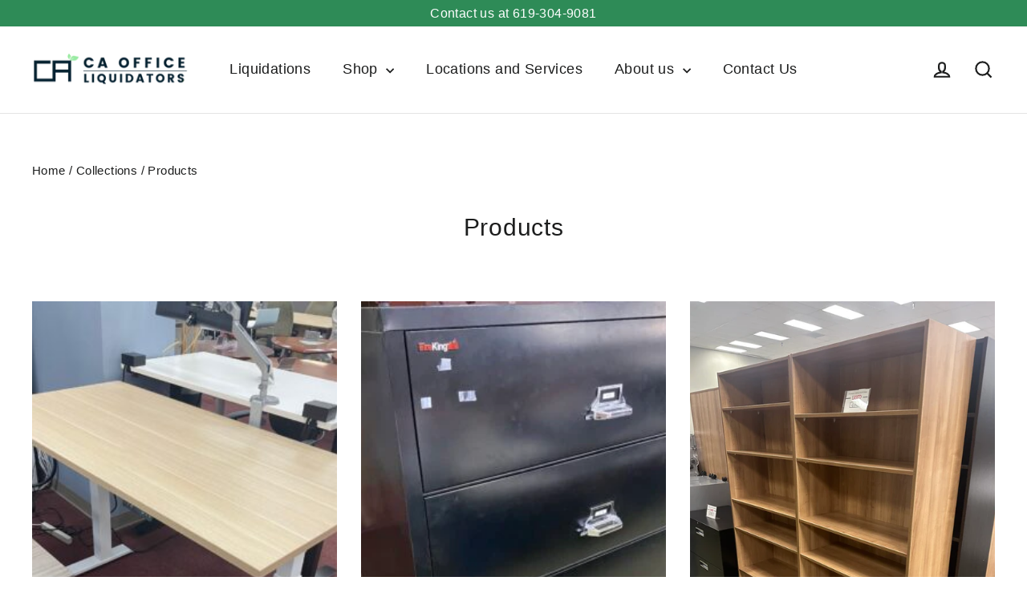

--- FILE ---
content_type: text/html; charset=utf-8
request_url: https://www.caofficeliquidators.com/collections/all
body_size: 30280
content:
<!doctype html>
<html class="no-js" lang="en" dir="ltr">
<head>
  <meta charset="utf-8">
  <meta http-equiv="X-UA-Compatible" content="IE=edge,chrome=1">
  <meta name="viewport" content="width=device-width,initial-scale=1">
  <meta name="theme-color" content="#2e8b57">
  <link rel="canonical" href="https://www.caofficeliquidators.com/collections/all">
  <link rel="preconnect" href="https://cdn.shopify.com" crossorigin>
  <link rel="preconnect" href="https://fonts.shopifycdn.com" crossorigin>
  <link rel="dns-prefetch" href="https://productreviews.shopifycdn.com">
  <link rel="dns-prefetch" href="https://ajax.googleapis.com">
  <link rel="dns-prefetch" href="https://maps.googleapis.com">
  <link rel="dns-prefetch" href="https://maps.gstatic.com"><link rel="shortcut icon" href="//www.caofficeliquidators.com/cdn/shop/files/logo_ca_7_32x32.png?v=1712105474" type="image/png" /><title>Products
</title>
<meta property="og:site_name" content="CA Office Liquidators">
  <meta property="og:url" content="https://www.caofficeliquidators.com/collections/all">
  <meta property="og:title" content="Products">
  <meta property="og:type" content="website">
  <meta property="og:description" content="Discover California's best office furniture liquidators at CA Office Liquidators. Exceptional deals on high-quality, gently used office furniture."><meta name="twitter:site" content="@">
  <meta name="twitter:card" content="summary_large_image">
  <meta name="twitter:title" content="Products">
  <meta name="twitter:description" content="Discover California's best office furniture liquidators at CA Office Liquidators. Exceptional deals on high-quality, gently used office furniture.">
<style data-shopify>
  

  
  
  
</style><link href="//www.caofficeliquidators.com/cdn/shop/t/4/assets/theme.css?v=150259564748844920151712622660" rel="stylesheet" type="text/css" media="all" />
<style data-shopify>:root {
    --typeHeaderPrimary: "system_ui";
    --typeHeaderFallback: -apple-system, 'Segoe UI', Roboto, 'Helvetica Neue', 'Noto Sans', 'Liberation Sans', Arial, sans-serif, 'Apple Color Emoji', 'Segoe UI Emoji', 'Segoe UI Symbol', 'Noto Color Emoji';
    --typeHeaderSize: 30px;
    --typeHeaderWeight: 400;
    --typeHeaderLineHeight: 1.4;
    --typeHeaderSpacing: 0.025em;

    --typeBasePrimary:"system_ui";
    --typeBaseFallback:-apple-system, 'Segoe UI', Roboto, 'Helvetica Neue', 'Noto Sans', 'Liberation Sans', Arial, sans-serif, 'Apple Color Emoji', 'Segoe UI Emoji', 'Segoe UI Symbol', 'Noto Color Emoji';
    --typeBaseSize: 16px;
    --typeBaseWeight: 400;
    --typeBaseLineHeight: 1.4;
    --typeBaseSpacing: 0.025em;

    --iconWeight: 5px;
    --iconLinecaps: miter;
  }

  
.collection-hero__content:before,
  .hero__image-wrapper:before,
  .hero__media:before {
    background-image: linear-gradient(to bottom, rgba(255, 254, 217, 0.0) 0%, rgba(255, 254, 217, 0.0) 40%, rgba(0, 0, 0, 0.5) 100%);
  }

  .skrim__item-content .skrim__overlay:after {
    background-image: linear-gradient(to bottom, rgba(255, 254, 217, 0.0) 30%, rgba(0, 0, 0, 0.5) 100%);
  }

  .placeholder-content {
    background-image: linear-gradient(100deg, #eee 40%, #e6e6e6 63%, #eee 79%);
  }</style><script>
    document.documentElement.className = document.documentElement.className.replace('no-js', 'js');

    window.theme = window.theme || {};
    theme.routes = {
      home: "/",
      cart: "/cart.js",
      cartPage: "/cart",
      cartAdd: "/cart/add.js",
      cartChange: "/cart/change.js",
      search: "/search",
      predictiveSearch: "/search/suggest"
    };
    theme.strings = {
      soldOut: "Sold Out",
      unavailable: "Unavailable",
      inStockLabel: "In stock, ready to ship",
      oneStockLabel: "Low stock - [count] item left",
      otherStockLabel: "Low stock - [count] items left",
      willNotShipUntil: "Ready to ship [date]",
      willBeInStockAfter: "Back in stock [date]",
      waitingForStock: "Backordered, shipping soon",
      cartSavings: "You're saving [savings]",
      cartEmpty: "Your cart is currently empty.",
      cartTermsConfirmation: "You must agree with the terms and conditions of sales to check out",
      searchCollections: "Collections",
      searchPages: "Pages",
      searchArticles: "Articles",
      maxQuantity: "You can only have [quantity] of [title] in your cart."
    };
    theme.settings = {
      cartType: "drawer",
      isCustomerTemplate: false,
      moneyFormat: "${{amount}}",
      predictiveSearch: true,
      predictiveSearchType: null,
      quickView: true,
      themeName: 'Motion',
      themeVersion: "10.4.1"
    };
  </script>

  <script>window.performance && window.performance.mark && window.performance.mark('shopify.content_for_header.start');</script><meta id="shopify-digital-wallet" name="shopify-digital-wallet" content="/85458977048/digital_wallets/dialog">
<link rel="alternate" type="application/atom+xml" title="Feed" href="/collections/all.atom" />
<link rel="next" href="/collections/all?page=2">
<script async="async" src="/checkouts/internal/preloads.js?locale=en-US"></script>
<script id="shopify-features" type="application/json">{"accessToken":"063ba7ffed555e98fdc8215982b0f193","betas":["rich-media-storefront-analytics"],"domain":"www.caofficeliquidators.com","predictiveSearch":true,"shopId":85458977048,"locale":"en"}</script>
<script>var Shopify = Shopify || {};
Shopify.shop = "ca-office-liquidators.myshopify.com";
Shopify.locale = "en";
Shopify.currency = {"active":"USD","rate":"1.0"};
Shopify.country = "US";
Shopify.theme = {"name":"Updated copy of Motion","id":165442322712,"schema_name":"Motion","schema_version":"10.4.1","theme_store_id":847,"role":"main"};
Shopify.theme.handle = "null";
Shopify.theme.style = {"id":null,"handle":null};
Shopify.cdnHost = "www.caofficeliquidators.com/cdn";
Shopify.routes = Shopify.routes || {};
Shopify.routes.root = "/";</script>
<script type="module">!function(o){(o.Shopify=o.Shopify||{}).modules=!0}(window);</script>
<script>!function(o){function n(){var o=[];function n(){o.push(Array.prototype.slice.apply(arguments))}return n.q=o,n}var t=o.Shopify=o.Shopify||{};t.loadFeatures=n(),t.autoloadFeatures=n()}(window);</script>
<script id="shop-js-analytics" type="application/json">{"pageType":"collection"}</script>
<script defer="defer" async type="module" src="//www.caofficeliquidators.com/cdn/shopifycloud/shop-js/modules/v2/client.init-shop-cart-sync_BT-GjEfc.en.esm.js"></script>
<script defer="defer" async type="module" src="//www.caofficeliquidators.com/cdn/shopifycloud/shop-js/modules/v2/chunk.common_D58fp_Oc.esm.js"></script>
<script defer="defer" async type="module" src="//www.caofficeliquidators.com/cdn/shopifycloud/shop-js/modules/v2/chunk.modal_xMitdFEc.esm.js"></script>
<script type="module">
  await import("//www.caofficeliquidators.com/cdn/shopifycloud/shop-js/modules/v2/client.init-shop-cart-sync_BT-GjEfc.en.esm.js");
await import("//www.caofficeliquidators.com/cdn/shopifycloud/shop-js/modules/v2/chunk.common_D58fp_Oc.esm.js");
await import("//www.caofficeliquidators.com/cdn/shopifycloud/shop-js/modules/v2/chunk.modal_xMitdFEc.esm.js");

  window.Shopify.SignInWithShop?.initShopCartSync?.({"fedCMEnabled":true,"windoidEnabled":true});

</script>
<script id="__st">var __st={"a":85458977048,"offset":-18000,"reqid":"1d84ff9f-a567-41fc-a661-5dd8319f0eb1-1769232610","pageurl":"www.caofficeliquidators.com\/collections\/all","u":"d533bfc42d23","p":"collection"};</script>
<script>window.ShopifyPaypalV4VisibilityTracking = true;</script>
<script id="captcha-bootstrap">!function(){'use strict';const t='contact',e='account',n='new_comment',o=[[t,t],['blogs',n],['comments',n],[t,'customer']],c=[[e,'customer_login'],[e,'guest_login'],[e,'recover_customer_password'],[e,'create_customer']],r=t=>t.map((([t,e])=>`form[action*='/${t}']:not([data-nocaptcha='true']) input[name='form_type'][value='${e}']`)).join(','),a=t=>()=>t?[...document.querySelectorAll(t)].map((t=>t.form)):[];function s(){const t=[...o],e=r(t);return a(e)}const i='password',u='form_key',d=['recaptcha-v3-token','g-recaptcha-response','h-captcha-response',i],f=()=>{try{return window.sessionStorage}catch{return}},m='__shopify_v',_=t=>t.elements[u];function p(t,e,n=!1){try{const o=window.sessionStorage,c=JSON.parse(o.getItem(e)),{data:r}=function(t){const{data:e,action:n}=t;return t[m]||n?{data:e,action:n}:{data:t,action:n}}(c);for(const[e,n]of Object.entries(r))t.elements[e]&&(t.elements[e].value=n);n&&o.removeItem(e)}catch(o){console.error('form repopulation failed',{error:o})}}const l='form_type',E='cptcha';function T(t){t.dataset[E]=!0}const w=window,h=w.document,L='Shopify',v='ce_forms',y='captcha';let A=!1;((t,e)=>{const n=(g='f06e6c50-85a8-45c8-87d0-21a2b65856fe',I='https://cdn.shopify.com/shopifycloud/storefront-forms-hcaptcha/ce_storefront_forms_captcha_hcaptcha.v1.5.2.iife.js',D={infoText:'Protected by hCaptcha',privacyText:'Privacy',termsText:'Terms'},(t,e,n)=>{const o=w[L][v],c=o.bindForm;if(c)return c(t,g,e,D).then(n);var r;o.q.push([[t,g,e,D],n]),r=I,A||(h.body.append(Object.assign(h.createElement('script'),{id:'captcha-provider',async:!0,src:r})),A=!0)});var g,I,D;w[L]=w[L]||{},w[L][v]=w[L][v]||{},w[L][v].q=[],w[L][y]=w[L][y]||{},w[L][y].protect=function(t,e){n(t,void 0,e),T(t)},Object.freeze(w[L][y]),function(t,e,n,w,h,L){const[v,y,A,g]=function(t,e,n){const i=e?o:[],u=t?c:[],d=[...i,...u],f=r(d),m=r(i),_=r(d.filter((([t,e])=>n.includes(e))));return[a(f),a(m),a(_),s()]}(w,h,L),I=t=>{const e=t.target;return e instanceof HTMLFormElement?e:e&&e.form},D=t=>v().includes(t);t.addEventListener('submit',(t=>{const e=I(t);if(!e)return;const n=D(e)&&!e.dataset.hcaptchaBound&&!e.dataset.recaptchaBound,o=_(e),c=g().includes(e)&&(!o||!o.value);(n||c)&&t.preventDefault(),c&&!n&&(function(t){try{if(!f())return;!function(t){const e=f();if(!e)return;const n=_(t);if(!n)return;const o=n.value;o&&e.removeItem(o)}(t);const e=Array.from(Array(32),(()=>Math.random().toString(36)[2])).join('');!function(t,e){_(t)||t.append(Object.assign(document.createElement('input'),{type:'hidden',name:u})),t.elements[u].value=e}(t,e),function(t,e){const n=f();if(!n)return;const o=[...t.querySelectorAll(`input[type='${i}']`)].map((({name:t})=>t)),c=[...d,...o],r={};for(const[a,s]of new FormData(t).entries())c.includes(a)||(r[a]=s);n.setItem(e,JSON.stringify({[m]:1,action:t.action,data:r}))}(t,e)}catch(e){console.error('failed to persist form',e)}}(e),e.submit())}));const S=(t,e)=>{t&&!t.dataset[E]&&(n(t,e.some((e=>e===t))),T(t))};for(const o of['focusin','change'])t.addEventListener(o,(t=>{const e=I(t);D(e)&&S(e,y())}));const B=e.get('form_key'),M=e.get(l),P=B&&M;t.addEventListener('DOMContentLoaded',(()=>{const t=y();if(P)for(const e of t)e.elements[l].value===M&&p(e,B);[...new Set([...A(),...v().filter((t=>'true'===t.dataset.shopifyCaptcha))])].forEach((e=>S(e,t)))}))}(h,new URLSearchParams(w.location.search),n,t,e,['guest_login'])})(!0,!0)}();</script>
<script integrity="sha256-4kQ18oKyAcykRKYeNunJcIwy7WH5gtpwJnB7kiuLZ1E=" data-source-attribution="shopify.loadfeatures" defer="defer" src="//www.caofficeliquidators.com/cdn/shopifycloud/storefront/assets/storefront/load_feature-a0a9edcb.js" crossorigin="anonymous"></script>
<script data-source-attribution="shopify.dynamic_checkout.dynamic.init">var Shopify=Shopify||{};Shopify.PaymentButton=Shopify.PaymentButton||{isStorefrontPortableWallets:!0,init:function(){window.Shopify.PaymentButton.init=function(){};var t=document.createElement("script");t.src="https://www.caofficeliquidators.com/cdn/shopifycloud/portable-wallets/latest/portable-wallets.en.js",t.type="module",document.head.appendChild(t)}};
</script>
<script data-source-attribution="shopify.dynamic_checkout.buyer_consent">
  function portableWalletsHideBuyerConsent(e){var t=document.getElementById("shopify-buyer-consent"),n=document.getElementById("shopify-subscription-policy-button");t&&n&&(t.classList.add("hidden"),t.setAttribute("aria-hidden","true"),n.removeEventListener("click",e))}function portableWalletsShowBuyerConsent(e){var t=document.getElementById("shopify-buyer-consent"),n=document.getElementById("shopify-subscription-policy-button");t&&n&&(t.classList.remove("hidden"),t.removeAttribute("aria-hidden"),n.addEventListener("click",e))}window.Shopify?.PaymentButton&&(window.Shopify.PaymentButton.hideBuyerConsent=portableWalletsHideBuyerConsent,window.Shopify.PaymentButton.showBuyerConsent=portableWalletsShowBuyerConsent);
</script>
<script data-source-attribution="shopify.dynamic_checkout.cart.bootstrap">document.addEventListener("DOMContentLoaded",(function(){function t(){return document.querySelector("shopify-accelerated-checkout-cart, shopify-accelerated-checkout")}if(t())Shopify.PaymentButton.init();else{new MutationObserver((function(e,n){t()&&(Shopify.PaymentButton.init(),n.disconnect())})).observe(document.body,{childList:!0,subtree:!0})}}));
</script>

<script>window.performance && window.performance.mark && window.performance.mark('shopify.content_for_header.end');</script>
  
  <script src="//www.caofficeliquidators.com/cdn/shop/t/4/assets/vendor-scripts-v14.js" defer="defer"></script><script src="//www.caofficeliquidators.com/cdn/shop/t/4/assets/theme.js?v=7651693481908912771708684309" defer="defer"></script>
<!-- BEGIN app block: shopify://apps/sa-request-a-quote/blocks/app-embed-block/56d84fcb-37c7-4592-bb51-641b7ec5eef0 -->


<script type="text/javascript">
    var config = {"settings":{"app_url":"https:\/\/quote.samita.io","shop_url":"ca-office-liquidators.myshopify.com","domain":"www.caofficeliquidators.com","plan":"PREMIUM","new_frontend":1,"new_setting":1,"front_shop_url":"www.caofficeliquidators.com","search_template_created":"false","collection_enable":"0","product_enable":"1","rfq_page":"request-for-quote","rfq_history":"quotes-history","lang_translations":[],"lang_translationsFormbuilder":[],"selector":{"productForm":[".home-product form[action*=\"\/cart\/add\"]",".shop-product form[action*=\"\/cart\/add\"]","#shopify-section-featured-product form[action*=\"\/cart\/add\"]","form.apb-product-form",".product-form__buy-buttons form[action*=\"\/cart\/add\"]","product-form form[action*=\"\/cart\/add\"]",".product-form form[action*=\"\/cart\/add\"]",".product-page form[action*=\"\/cart\/add\"]",".product-add form[action*=\"\/cart\/add\"]","[id*=\"ProductSection--\"] form[action*=\"\/cart\/add\"]","form#add-to-cart-form","form.sf-cart__form","form.productForm","form.product-form","form.product-single__form","form.shopify-product-form:not(#product-form-installment)","form.atc-form","form.atc-form-mobile","form[action*=\"\/cart\/add\"]:not([hidden]):not(#product-form-installment)"],"addtocart_selector":"#shopify_add_to_cart,.product-form .btn-cart,.js-product-button-add-to-cart,.shopify-product-form .btn-addtocart,#product-add-to-cart,.shopify-product-form .add_to_cart,.product-details__add-to-cart-button,.shopify-product-form .product-submit,.product-form__cart-buttons,.shopify-product-form input[type=\"submit\"],.js-product-form button[type=\"submit\"],form.product-purchase-form button[type=\"submit\"],#addToCart,#AddToCart,[data-btn-type=\"add-to-cart\"],.default-cart-button__button,.shopify-product-form button[data-add-to-cart],form[data-product-form] .add-to-cart-btn,.product__submit__add,.product-form .add-to-cart-button,.product-form__cart-submit,.shopify-product-form button[data-product-add],#AddToCart--product-template,.product-buy-buttons--cta,.product-form__add-btn,form[data-type=\"add-to-cart-form\"] .product__add-to-cart,.productForm .productForm-submit,.ProductForm__AddToCart,.shopify-product-form .btn--add-to-cart,.ajax-product-form button[data-add-to-cart],.shopify-product-form .product__submit__add,form[data-product-form] .add-to-cart,.product-form .product__submit__add,.shopify-product-form button[type=\"submit\"][data-add-button],.product-form .product-form__add-button,.product-form__submit,.product-single__form .add-to-cart,form#AddToCartForm button#AddToCart,form.shopify-product-form button.add-to-cart,form[action*=\"\/cart\/add\"] [name=\"add\"],form[action*=\"\/cart\/add\"] button#AddToCartDesk, form[data-product-form] button[data-product-add], .product-form--atc-button[data-product-atc], .globo-validationForm, button.single_add_to_cart_button, input#AddToCart-product-template, button[data-action=\"add-to-cart\"], .product-details-wrapper .add-to-cart input, form.product-menu-form .product-menu-button[data-product-menu-button-atc], .product-add input#AddToCart, #product-content #add-to-cart #addToCart, .product-form-submit-wrap .add-to-cart-button, .productForm-block .productForm-submit, .btn-wrapper-c .add, .product-submit input.add-to-cart, .form-element-quantity-submit .form-element-submit-button, .quantity-submit-row__submit input, form#AddToCartForm .product-add input#addToCart, .product__form .product__add-to-cart, #product-description form .product-add .add, .product-add input.button.product-add-available, .globo__validation-default, #product-area .product-details-wrapper .options .selector-wrapper .submit,.product_type_simple add_to_cart_button,.pr_atc,.js-product-button-add-to-cart,.product-cta,.tt-btn-addtocart,.product-card-interaction,.product-item__quick-form,.product--quick-add,.btn--quick[data-add-to-cart],.product-card-btn__btn,.productitem--action-atc,.quick-add-btn,.quick-add-button,.product-item__quick-add-button,add-to-cart,.cartButton,.product_after_shop_loop_buttons,.quick-buy-product-form .pb-button-shadow,.product-form__submit,.quick-add__submit,.product__submit__add,form #AddToCart-product-template, form #AddToCart, form #addToCart-product-template, form .product__add-to-cart-button, form .product-form__cart-submit, form .add-to-cart, form .cart-functions \u003e button, form .productitem--action-atc, form .product-form--atc-button, form .product-menu-button-atc, form .product__add-to-cart, form .add-to-cart-button, form #addToCart, form .product-detail__form__action \u003e button, form .product-form-submit-wrap \u003e input, form .product-form input[type=\"submit\"], form input.submit, form .add_to_cart, form .product-item-quick-shop, form #add-to-cart, form .productForm-submit, form .add-to-cart-btn, form .product-single__add-btn, form .quick-add--add-button, form .product-page--add-to-cart, form .addToCart, form .product-form .form-actions, form .button.add, form button#add, form .addtocart, form .AddtoCart, form .product-add input.add, form button#purchase, form[action*=\"\/cart\/add\"] button[type=\"submit\"], form .product__form button[type=\"submit\"], form #AddToCart--product-template","addToCartTextElement":"[data-add-to-cart-text], [data-button-text], .button-text, *:not(.icon):not(.spinner):not(.no-js):not(.spinner-inner-1):not(.spinner-inner-2):not(.spinner-inner-3)","collectionProductForm":".spf-product__form, form[action*=\"\/cart\/add\"]","collectionAddToCartSelector":".collectionPreorderAddToCartBtn, [type=\"submit\"]:not(.quick-add__submit), [name=\"add\"]:not(.quick-add__submit), .add-to-cart-btn, .pt-btn-addtocart, .js-add-to-cart, .tt-btn-addtocart, .spf-product__form-btn-addtocart, .ProductForm__AddToCart, button.gt_button.gt_product-button--add-to-cart, .button--addToCart","productCollectionItem":".grid__item, .product-item, .card \u003e .card__content .card__information,.collection-product-card,.sf__pcard,.product-item__content,.products .product-col,.pr_list_item,.pr_grid_item,.product-wrap,.tt-layout-product-item .tt-product,.products-grid .grid-item,.product-grid .indiv-product, .product-list [data-product-item],.product-list .product-block,.collection-products .collection-product,.collection__grid-loop .product-index,.product-thumbnail[data-product-thumbnail],.filters-results .product-list .card,.product-loop .product-index,#main-collection-product-grid .product-index,.collection-container .product,.featured-collection .product,.collection__grid-item,.collection-product,[data-product-grid-item],.product-grid-item.product-grid-item--featured,.collection__products .product-grid-item, .collection-alternating-product,.product-list-item, .collection-product-grid [class*=\"column\"],.collection-filters .product-grid-item, .featured-collection__content .featured-collection__item,.collection-grid .grid-item.grid-product,#CollectionProductGrid .collection-list li,.collection__products .product-item,.collection__products .product-item,#main-collection-product-grid .product-loop__item,.product-loop .product-loop__item, .products #ajaxSection c:not(.card-price),#main-collection-products .product,.grid.gap-theme \u003e li,.mainCollectionProductGrid .grid .block-product,.collection-grid-main .items-start \u003e .block, .s-collection__products .c-product-item,.products-grid .product,[data-section-type=\"collection\"] .group.block,.blocklayout .block.product,.sf__pcard,.product-grid .product-block,.product-list .product-block .product-block__inner, .collection.grid .product-item .product-item__wrapper,.collection--body--grid .product--root,.o-layout__item .product-card,.productgrid--items .productgrid--item .productitem,.box__collection,.collection-page__product,.collection-grid__row .product-block .product-block__inner,.ProductList .Grid__Cell .ProductItem .ProductItem__Wrapper,.items .item .item__inner,.grid-flex .product-block,.product-loop .product,.collection__products .product-tile,.product-list .product-item, .product-grid .grid-item .grid-item__content,.collection .product-item, .collection__grid .product-card .product-card-info,.collection-list .block,.collection__products .product-item,.product--root[data-product-view=grid],.grid__wrapper .product-loop__item,.collection__list-item, #CollectionSection .grid-uniform .grid-item, #shopify-section-collection-template .product-item, .collections__products .featured-collections__item, .collection-grid-section:not(.shopify-section),.spf-product-card,.product-grid-item,.productitem, .type-product-grid-item, .product-details, .featured-product-content","productCollectionHref":"h3[data-href*=\"\/products\/\"], div[data-href*=\"\/products\/\"], a.product-block__link[href*=\"\/products\/\"], a.indiv-product__link[href*=\"\/products\/\"], a.thumbnail__link[href*=\"\/products\/\"], a.product-item__link[href*=\"\/products\/\"], a.product-card__link[href*=\"\/products\/\"], a.product-card-link[href*=\"\/products\/\"], a.product-block__image__link[href*=\"\/products\/\"], a.stretched-link[href*=\"\/products\/\"], a.grid-product__link[href*=\"\/products\/\"], a.product-grid-item--link[href*=\"\/products\/\"], a.product-link[href*=\"\/products\/\"], a.product__link[href*=\"\/products\/\"], a.full-unstyled-link[href*=\"\/products\/\"], a.grid-item__link[href*=\"\/products\/\"], a.grid-product__link[href*=\"\/products\/\"], a[data-product-page-link][href*=\"\/products\/\"], a[href*=\"\/products\/\"]:not(.logo-bar__link,.ButtonGroup__Item.Button,.menu-promotion__link,.site-nav__link,.mobile-nav__link,.hero__sidebyside-image-link,.announcement-link,.breadcrumbs-list__link,.single-level-link,.d-none,.icon-twitter,.icon-facebook,.icon-pinterest,#btn,.list-menu__item.link.link--tex,.btnProductQuickview,.index-banner-slides-each,.global-banner-switch,.sub-nav-item-link,.announcement-bar__link)","quickViewSelector":"a.quickview-icon.quickview, .qv-icon, .previewer-button, .sca-qv-button, .product-item__action-button[data-action=\"open-modal\"], .boost-pfs-quickview-btn, .collection-product[data-action=\"show-product\"], button.product-item__quick-shop-button, .product-item__quick-shop-button-wrapper, .open-quick-view, .product-item__action-button[data-action=\"open-modal\"], .tt-btn-quickview, .product-item-quick-shop .available, .quickshop-trigger, .productitem--action-trigger:not(.productitem--action-atc), .quick-product__btn, .thumbnail, .quick_shop, a.sca-qv-button, .overlay, .quick-view, .open-quick-view, [data-product-card-link], a[rel=\"quick-view\"], a.quick-buy, div.quickview-button \u003e a, .block-inner a.more-info, .quick-shop-modal-trigger, a.quick-view-btn, a.spo-quick-view, div.quickView-button, a.product__label--quick-shop, span.trigger-quick-view, a.act-quickview-button, a.product-modal, [data-quickshop-full], [data-quickshop-slim], [data-quickshop-trigger], .quick_view_btn, .js-quickview-trigger, [id*=\"quick-add-template\"], .js-quickbuy-button","quickViewProductForm":".qv-form, .qview-form, .description-wrapper_content, .wx-product-wrapper, #sca-qv-add-item-form, .product-form, #boost-pfs-quickview-cart-form, .product.preview .shopify-product-form, .product-details__form, .gfqv-product-form, #ModalquickView form#modal_quick_view, .quick_view_form, .product_form, .quick-buy__product-form, .quick-shop-modal form[action*=\"\/cart\/add\"], #quick-shop-modal form[action*=\"\/cart\/add\"], .white-popup.quick-view form[action*=\"\/cart\/add\"], .quick-view form[action*=\"\/cart\/add\"], [id*=\"QuickShopModal-\"] form[action*=\"\/cart\/add\"], .quick-shop.active form[action*=\"\/cart\/add\"], .quick-view-panel form[action*=\"\/cart\/add\"], .content.product.preview form[action*=\"\/cart\/add\"], .quickView-wrap form[action*=\"\/cart\/add\"], .quick-modal form[action*=\"\/cart\/add\"], #colorbox form[action*=\"\/cart\/add\"], .product-quick-view form[action*=\"\/cart\/add\"], .quickform, .modal--quickshop-full, .modal--quickshop form[action*=\"\/cart\/add\"], .quick-shop-form, .fancybox-inner form[action*=\"\/cart\/add\"], #quick-view-modal form[action*=\"\/cart\/add\"], [data-product-modal] form[action*=\"\/cart\/add\"], .modal--quick-shop.modal--is-active form[action*=\"\/cart\/add\"]","searchResultSelector":".predictive-search, .search__results__products, .search-bar__results, .predictive-search-results, #PredictiveResults, .search-results-panel, .search-flydown--results, .header-search-results-wrapper, .main_search__popup","searchResultItemSelector":".predictive-search__list-item, .predictive-search__results-list li, ul li, .product-item, .search-bar__results-products .mini-product, .search__product-loop li, .grid-item, .grid-product, .search--result-group .row, .search-flydown--product, .predictive-search-group .grid, .main-search-result, .search-result","price_selector":".sf__pcard-price,.shopify-Price-amount,#price_ppr,.product-page-info__price,.tt-price,.price-box,.product__price-container,.product-meta__price-list-container,.product-item-meta__price-list-container,.collection-product-price,.product__grid__price,.product-grid-item__price,.product-price--wrapper,.price__current,.product-loop-element__price,.product-block__price,[class*=\"product-card-price\"],.ProductMeta__PriceList,.ProductItem__PriceList,.product-detail__price,.price_wrapper,.product__price__wrap,[data-price-wrapper],.product-item__price-list,.product-single__prices,.product-block--price,.product-page--pricing,.current-price,.product-prices,.product-card-prices,.product-price-block,product-price-root,.product--price-container,.product-form__prices,.product-loop__price,.card-price,.product-price-container,.product_after_shop_loop_price,.main-product__price,.product-block-price,span[data-product-price],.block-price,product-price,.price-wrapper,.price__container,#ProductPrice-product-template,#ProductPrice,.product-price,.product__price—reg,#productPrice-product-template,.product__current-price,.product-thumb-caption-price-current,.product-item-caption-price-current,.grid-product__price,.product__price,span.price:not(.mini-cart__content .price),span.product-price,.productitem--price,.product-pricing,span.money,.product-item__price,.product-list-item-price,p.price,div.price,.product-meta__prices,div.product-price,span#price,.price.money,h3.price,a.price,.price-area,.product-item-price,.pricearea,.collectionGrid .collectionBlock-info \u003e p,#ComparePrice,.product--price-wrapper,.product-page--price-wrapper,.color--shop-accent.font-size--s.t--meta.f--main,.ComparePrice,.ProductPrice,.prodThumb .title span:last-child,.product-single__price-product-template,.product-info-price,.price-money,.prod-price,#price-field,.product-grid--price,.prices,.pricing,#product-price,.money-styling,.compare-at-price,.product-item--price,.card__price,.product-card__price,.product-price__price,.product-item__price-wrapper,.product-single__price,.grid-product__price-wrap,a.grid-link p.grid-link__meta,dl.price,.mini-product__price,.predictive-search__price","buynow_selector":".shopify-payment-button","quantity_selector":"[name=\"quantity\"], input.quantity, [name=\"qty\"]","variantSelector":".product-form__variants, .ga-product_variant_select, select[name=\"id\"], input[name=\"id\"], .qview-variants \u003e select, select[name=\"id[]\"], input[name=\"grfqId\"], select[name=\"idGlobo\"]","variantActivator":".product-form__chip-wrapper, .product__swatches [data-swatch-option], .swatch__container .swatch__option, .gf_swatches .gf_swatch, .product-form__controls-group-options select, ul.clickyboxes li, .pf-variant-select, ul.swatches-select li, .product-options__value, .form-check-swatch, button.btn.swatch select.product__variant, .pf-container a, button.variant.option, ul.js-product__variant--container li, .variant-input, .product-variant \u003e ul \u003e li  ,.input--dropdown, .HorizontalList \u003e li, .product-single__swatch__item, .globo-swatch-list ul.value \u003e .select-option, .form-swatch-item, .selector-wrapper select, select.pf-input, ul.swatches-select \u003e li.nt-swatch.swatch_pr_item, ul.gfqv-swatch-values \u003e li, .lh-swatch-select, .swatch-image, .variant-image-swatch, #option-size, .selector-wrapper .replaced, .regular-select-content \u003e .regular-select-item, .radios--input, ul.swatch-view \u003e li \u003e .swatch-selector ,.single-option-selector, .swatch-element input, [data-product-option], .single-option-selector__radio, [data-index^=\"option\"], .SizeSwatchList input, .swatch-panda input[type=radio], .swatch input, .swatch-element input[type=radio], select[id*=\"product-select-\"], select[id|=\"product-select-option\"], [id|=\"productSelect-product\"], [id|=\"ProductSelect-option\"],select[id|=\"product-variants-option\"],select[id|=\"sca-qv-product-selected-option\"],select[id*=\"product-variants-\"],select[id|=\"product-selectors-option\"],select[id|=\"variant-listbox-option\"],select[id|=\"id-option\"],select[id|=\"SingleOptionSelector\"], .variant-input-wrap input, [data-action=\"select-value\"], .product-swatch-list li, .product-form__input input","checkout_btn":"input[type=\"submit\"][name=\"checkout\"], button[type=\"submit\"][name=\"checkout\"], button[type=\"button\"][name=\"checkout\"]","quoteCounter":".quotecounter .bigquotecounter, .cart-icon .quotecount, cart-icon .count, [id=\"quoteCount\"], .quoteCount, .g-quote-item span.g-badge, .medium-up--hide.small--one-half .site-header__cart span.quotecount","positionButton":".g-atc","positionCollectionButton":".g-collection-atc","positionQuickviewButton":".g-quickview-atc","positionFeatureButton":".g-feature-atc","positionSearchButton":".g-feature-atc","positionLoginButton":".g-login-btn"},"classes":{"rfqButton":"rfq-btn","rfqCollectionButton":"rfq-collection-btn","rfqCartButton":"rfq-btn-cart","rfqLoginButton":"grfq-login-to-see-price-btn","rfqTheme":"rfq-theme","rfqHidden":"rfq-hidden","rfqHidePrice":"GRFQHidePrice","rfqHideAtcBtn":"GRFQHideAddToCartButton","rfqHideBuynowBtn":"GRFQHideBuyNowButton","rfqCollectionContent":"rfq-collection-content","rfqCollectionLoaded":"rfq-collection-loaded","rfqCollectionItem":"rfq-collection-item","rfqCollectionVariantSelector":"rfq-variant-id","rfqSingleProductForm":"rfq-product-form","rfqCollectionProductForm":"rfq-collection-form","rfqFeatureProductForm":"rfq-feature-form","rfqQuickviewProductForm":"rfq-quickview-form","rfqCollectionActivator":"rfq-variant-selector"},"translation_default":{"button":"Add to Quote","popupsuccess":"The product %s is added to your quote.","popupproductselection":"Products selection","popupreviewinformation":"Review information","popupcontactinformation":"Contact information","popupcontinue":"Continue Shopping","popupviewquote":"View Quote","popupnextstep":"Next step","popuppreviousstep":"Previous step","productsubheading":"Enter your quote quantity for each variant","popupcontactinformationheading":"Contact information","popupcontactinformationsubheading":"In order to reach out to you we would like to know a bit more about you.","popupback":"Back","popupupdate":"Update","popupproducts":"Products","popupproductssubheading":"The following products will be added to your quote request","popupthankyou":"Thank you","toast_message":"Product added to quote","pageempty":"Your quote is currently empty.","pagebutton":"Submit Request","pagesubmitting":"Submitting Request","pagesuccess":"Thank you for submitting a request a quote!","pagecontinueshopping":"Continue Shopping","pageimage":"","pageproduct":"Product","pagevendor":"Vendor","pagesku":"SKU","pageoption":"Option","pagequantity":"Quantity","pageprice":"Price","pagetotal":"Total","formrequest":"Form Request","pagesubtotal":"Subtotal","pageremove":"Remove","error_messages":{"required":"Please fill in this field","invalid_name":"Invalid name","invalid_email":"Invalid email","invalid_phone":"Invalid phone","file_size_limit":"File size exceed limit","file_not_allowed":"File extension is not allowed","required_captcha":"Please verify captcha","element_optional":"Optional"},"historylogin":"You have to {login|login} to use Quote history feature.","historyempty":"You haven't placed any quote yet.","historyaccount":"Account Information","historycustomer":"Customer Name","historyid":"","historydate":"Date","historyitems":"Items","historyaction":"Action","historyview":"View","login_to_show_price_button":"Login to see price","message_toast":"Product added to quote"},"show_buynow":2,"show_atc":2,"show_price":2,"convert_cart_enable":"2","redirectUrl":"","message_type_afteratq":"popup_form","require_login":0,"login_to_show_price":0,"login_to_show_price_button_background":"transparent","login_to_show_price_button_text_color":"inherit","money_format":"$","money_format_full":"${{amount}}","rules":{"all":{"enable":true},"manual":{"enable":false,"manual_products":null},"automate":{"enable":false,"automate_rule":[{"value":null,"where":"NOT_EQUALS","select":"TITLE"}],"automate_operator":"and"}},"hide_price_rule":{"manual":{"ids":[]},"automate":{"operator":"and","rule":[{"select":"TITLE","value":null,"where":"CONTAINS"}]}},"settings":{"historylogin":"You have to {login|login} to use Quote history feature."},"file_extension":["pdf","jpg","jpeg","psd"],"reCAPTCHASiteKey":"","product_field_display":["option"],"form_elements":[{"id":587859,"form_id":25908,"code":"name","type":"text","subtype":null,"label":"Name","default":null,"placeholder":"Enter your name","className":null,"maxlength":null,"rows":null,"required":1,"validate":null,"allow_multiple":null,"width":"100","description":null,"created_at":"2024-04-10T16:18:23.000000Z","updated_at":"2024-04-10T16:18:23.000000Z"},{"id":587860,"form_id":25908,"code":"text-1712765908552","type":"text","subtype":null,"label":"Company Name","default":null,"placeholder":null,"className":null,"maxlength":null,"rows":null,"required":0,"validate":null,"allow_multiple":null,"width":"100","description":null,"created_at":"2024-04-10T16:18:23.000000Z","updated_at":"2024-04-10T16:18:23.000000Z"},{"id":587861,"form_id":25908,"code":"phone-1709879739617","type":"phone","subtype":null,"label":"Phone","default":null,"placeholder":null,"className":null,"maxlength":null,"rows":null,"required":1,"validate":null,"allow_multiple":null,"width":"100","description":null,"created_at":"2024-04-10T16:18:23.000000Z","updated_at":"2024-04-10T16:18:23.000000Z"},{"id":587862,"form_id":25908,"code":"email","type":"email","subtype":null,"label":"Email","default":null,"placeholder":"Enter your email","className":null,"maxlength":null,"rows":null,"required":1,"validate":null,"allow_multiple":null,"width":"100","description":null,"created_at":"2024-04-10T16:18:23.000000Z","updated_at":"2024-04-10T16:18:23.000000Z"},{"id":587863,"form_id":25908,"code":"text-1712765414854","type":"text","subtype":null,"label":"ZIP code","default":null,"placeholder":null,"className":null,"maxlength":null,"rows":null,"required":1,"validate":null,"allow_multiple":null,"width":"100","description":null,"created_at":"2024-04-10T16:18:23.000000Z","updated_at":"2024-04-10T16:18:23.000000Z"},{"id":587864,"form_id":25908,"code":"message","type":"textarea","subtype":null,"label":"Message","default":null,"placeholder":"Message","className":null,"maxlength":null,"rows":null,"required":0,"validate":null,"allow_multiple":null,"width":"100","description":null,"created_at":"2024-04-10T16:18:23.000000Z","updated_at":"2024-04-10T16:18:23.000000Z"}],"quote_widget_enable":true,"quote_widget_action":"go_to_quote_page","quote_widget_icon":"","quote_widget_label":"Quote ({numOfItem})","quote_widget_background":"#000","quote_widget_color":"#fff","quote_widget_position":"#000","enable_custom_price":"0","button_background":"","button_color":"","buttonfont":"px","popup_primary_bg_color":"#5b227d","appearance":[],"continue_shopping":"https:\/\/ca-office-liquidators.myshopify.com\/collections\/all","collection_variant_selector":"1"}}
    window.GRFQConfigs = window.GRFQConfigs || {};
    
    GRFQConfigs.classes = {
        rfqButton: 'rfq-btn',
        rfqCollectionButton: 'rfq-collection-btn',
        rfqCartButton: 'rfq-btn-cart',
        rfqLoginButton: 'grfq-login-to-see-price-btn',
        rfqTheme: 'rfq-theme',
        rfqHidden: 'rfq-hidden',
        rfqHidePrice: 'GRFQHidePrice',
        rfqHideAtcBtn: 'GRFQHideAddToCartButton',
        rfqHideBuynowBtn: 'GRFQHideBuyNowButton',
        rfqCollectionContent: 'rfq-collection-content',
        rfqCollectionLoaded: 'rfq-collection-loaded',
        rfqCollectionItem: 'rfq-collection-item',
        rfqCollectionVariantSelector: 'rfq-variant-id',
        rfqSingleProductForm: 'rfq-product-form',
        rfqCollectionProductForm: 'rfq-collection-form',
        rfqFeatureProductForm: 'rfq-feature-form',
        rfqQuickviewProductForm: 'rfq-quickview-form',
        rfqCollectionActivator: 'rfq-variant-selector'
    }
    GRFQConfigs.selector = {
        productForm: [
            ".home-product form[action*=\"/cart/add\"]",
            ".shop-product form[action*=\"/cart/add\"]",
            "#shopify-section-featured-product form[action*=\"/cart/add\"]",
            "form.apb-product-form",
            ".product-form__buy-buttons form[action*=\"/cart/add\"]",
            "product-form form[action*=\"/cart/add\"]",
            ".product-form form[action*=\"/cart/add\"]",
            ".product-page form[action*=\"/cart/add\"]",
            ".product-add form[action*=\"/cart/add\"]",
            "[id*=\"ProductSection--\"] form[action*=\"/cart/add\"]",
            "form#add-to-cart-form",
            "form.sf-cart__form",
            "form.productForm",
            "form.product-form",
            "form.product-single__form",
            "form.shopify-product-form:not(#product-form-installment)",
            "form.atc-form",
            "form.atc-form-mobile",
            "form[action*=\"/cart/add\"]:not([hidden]):not(#product-form-installment)"
        ],
        addtocart_selector: "#shopify_add_to_cart,.product-form .btn-cart,.js-product-button-add-to-cart,.shopify-product-form .btn-addtocart,#product-add-to-cart,.shopify-product-form .add_to_cart,.product-details__add-to-cart-button,.shopify-product-form .product-submit,.product-form__cart-buttons,.shopify-product-form input[type=\"submit\"],.js-product-form button[type=\"submit\"],form.product-purchase-form button[type=\"submit\"],#addToCart,#AddToCart,[data-btn-type=\"add-to-cart\"],.default-cart-button__button,.shopify-product-form button[data-add-to-cart],form[data-product-form] .add-to-cart-btn,.product__submit__add,.product-form .add-to-cart-button,.product-form__cart-submit,.shopify-product-form button[data-product-add],#AddToCart--product-template,.product-buy-buttons--cta,.product-form__add-btn,form[data-type=\"add-to-cart-form\"] .product__add-to-cart,.productForm .productForm-submit,.ProductForm__AddToCart,.shopify-product-form .btn--add-to-cart,.ajax-product-form button[data-add-to-cart],.shopify-product-form .product__submit__add,form[data-product-form] .add-to-cart,.product-form .product__submit__add,.shopify-product-form button[type=\"submit\"][data-add-button],.product-form .product-form__add-button,.product-form__submit,.product-single__form .add-to-cart,form#AddToCartForm button#AddToCart,form.shopify-product-form button.add-to-cart,form[action*=\"/cart/add\"] [name=\"add\"],form[action*=\"/cart/add\"] button#AddToCartDesk, form[data-product-form] button[data-product-add], .product-form--atc-button[data-product-atc], .globo-validationForm, button.single_add_to_cart_button, input#AddToCart-product-template, button[data-action=\"add-to-cart\"], .product-details-wrapper .add-to-cart input, form.product-menu-form .product-menu-button[data-product-menu-button-atc], .product-add input#AddToCart, #product-content #add-to-cart #addToCart, .product-form-submit-wrap .add-to-cart-button, .productForm-block .productForm-submit, .btn-wrapper-c .add, .product-submit input.add-to-cart, .form-element-quantity-submit .form-element-submit-button, .quantity-submit-row__submit input, form#AddToCartForm .product-add input#addToCart, .product__form .product__add-to-cart, #product-description form .product-add .add, .product-add input.button.product-add-available, .globo__validation-default, #product-area .product-details-wrapper .options .selector-wrapper .submit,.product_type_simple add_to_cart_button,.pr_atc,.js-product-button-add-to-cart,.product-cta,.tt-btn-addtocart,.product-card-interaction,.product-item__quick-form,.product--quick-add,.btn--quick[data-add-to-cart],.product-card-btn__btn,.productitem--action-atc,.quick-add-btn,.quick-add-button,.product-item__quick-add-button,add-to-cart,.cartButton,.product_after_shop_loop_buttons,.quick-buy-product-form .pb-button-shadow,.product-form__submit,.quick-add__submit,.product__submit__add,form #AddToCart-product-template, form #AddToCart, form #addToCart-product-template, form .product__add-to-cart-button, form .product-form__cart-submit, form .add-to-cart, form .cart-functions > button, form .productitem--action-atc, form .product-form--atc-button, form .product-menu-button-atc, form .product__add-to-cart, form .add-to-cart-button, form #addToCart, form .product-detail__form__action > button, form .product-form-submit-wrap > input, form .product-form input[type=\"submit\"], form input.submit, form .add_to_cart, form .product-item-quick-shop, form #add-to-cart, form .productForm-submit, form .add-to-cart-btn, form .product-single__add-btn, form .quick-add--add-button, form .product-page--add-to-cart, form .addToCart, form .product-form .form-actions, form .button.add, form button#add, form .addtocart, form .AddtoCart, form .product-add input.add, form button#purchase, form[action*=\"/cart/add\"] button[type=\"submit\"], form .product__form button[type=\"submit\"], form #AddToCart--product-template",
        addToCartTextElement: "[data-add-to-cart-text], [data-button-text], .button-text, *:not(.icon):not(.spinner):not(.no-js):not(.spinner-inner-1):not(.spinner-inner-2):not(.spinner-inner-3)",
        collectionProductForm: ".spf-product__form, form[action*=\"/cart/add\"]",
        collectionAddToCartSelector: ".collectionPreorderAddToCartBtn, [type=\"submit\"]:not(.quick-add__submit), [name=\"add\"]:not(.quick-add__submit), .add-to-cart-btn, .pt-btn-addtocart, .js-add-to-cart, .tt-btn-addtocart, .spf-product__form-btn-addtocart, .ProductForm__AddToCart, button.gt_button.gt_product-button--add-to-cart, .button--addToCart",
        productCollectionItem: ".grid__item, .product-item, .card > .card__content .card__information,.collection-product-card,.sf__pcard,.product-item__content,.products .product-col,.pr_list_item,.pr_grid_item,.product-wrap,.tt-layout-product-item .tt-product,.products-grid .grid-item,.product-grid .indiv-product, .product-list [data-product-item],.product-list .product-block,.collection-products .collection-product,.collection__grid-loop .product-index,.product-thumbnail[data-product-thumbnail],.filters-results .product-list .card,.product-loop .product-index,#main-collection-product-grid .product-index,.collection-container .product,.featured-collection .product,.collection__grid-item,.collection-product,[data-product-grid-item],.product-grid-item.product-grid-item--featured,.collection__products .product-grid-item, .collection-alternating-product,.product-list-item, .collection-product-grid [class*=\"column\"],.collection-filters .product-grid-item, .featured-collection__content .featured-collection__item,.collection-grid .grid-item.grid-product,#CollectionProductGrid .collection-list li,.collection__products .product-item,.collection__products .product-item,#main-collection-product-grid .product-loop__item,.product-loop .product-loop__item, .products #ajaxSection c:not(.card-price),#main-collection-products .product,.grid.gap-theme > li,.mainCollectionProductGrid .grid .block-product,.collection-grid-main .items-start > .block, .s-collection__products .c-product-item,.products-grid .product,[data-section-type=\"collection\"] .group.block,.blocklayout .block.product,.sf__pcard,.product-grid .product-block,.product-list .product-block .product-block__inner, .collection.grid .product-item .product-item__wrapper,.collection--body--grid .product--root,.o-layout__item .product-card,.productgrid--items .productgrid--item .productitem,.box__collection,.collection-page__product,.collection-grid__row .product-block .product-block__inner,.ProductList .Grid__Cell .ProductItem .ProductItem__Wrapper,.items .item .item__inner,.grid-flex .product-block,.product-loop .product,.collection__products .product-tile,.product-list .product-item, .product-grid .grid-item .grid-item__content,.collection .product-item, .collection__grid .product-card .product-card-info,.collection-list .block,.collection__products .product-item,.product--root[data-product-view=grid],.grid__wrapper .product-loop__item,.collection__list-item, #CollectionSection .grid-uniform .grid-item, #shopify-section-collection-template .product-item, .collections__products .featured-collections__item, .collection-grid-section:not(.shopify-section),.spf-product-card,.product-grid-item,.productitem, .type-product-grid-item, .product-details, .featured-product-content",
        productCollectionHref: "h3[data-href*=\"/products/\"], div[data-href*=\"/products/\"], a.product-block__link[href*=\"/products/\"], a.indiv-product__link[href*=\"/products/\"], a.thumbnail__link[href*=\"/products/\"], a.product-item__link[href*=\"/products/\"], a.product-card__link[href*=\"/products/\"], a.product-card-link[href*=\"/products/\"], a.product-block__image__link[href*=\"/products/\"], a.stretched-link[href*=\"/products/\"], a.grid-product__link[href*=\"/products/\"], a.product-grid-item--link[href*=\"/products/\"], a.product-link[href*=\"/products/\"], a.product__link[href*=\"/products/\"], a.full-unstyled-link[href*=\"/products/\"], a.grid-item__link[href*=\"/products/\"], a.grid-product__link[href*=\"/products/\"], a[data-product-page-link][href*=\"/products/\"], a[href*=\"/products/\"]:not(.logo-bar__link,.ButtonGroup__Item.Button,.menu-promotion__link,.site-nav__link,.mobile-nav__link,.hero__sidebyside-image-link,.announcement-link,.breadcrumbs-list__link,.single-level-link,.d-none,.icon-twitter,.icon-facebook,.icon-pinterest,#btn,.list-menu__item.link.link--tex,.btnProductQuickview,.index-banner-slides-each,.global-banner-switch,.sub-nav-item-link,.announcement-bar__link)",
        quickViewSelector: "a.quickview-icon.quickview, .qv-icon, .previewer-button, .sca-qv-button, .product-item__action-button[data-action=\"open-modal\"], .boost-pfs-quickview-btn, .collection-product[data-action=\"show-product\"], button.product-item__quick-shop-button, .product-item__quick-shop-button-wrapper, .open-quick-view, .product-item__action-button[data-action=\"open-modal\"], .tt-btn-quickview, .product-item-quick-shop .available, .quickshop-trigger, .productitem--action-trigger:not(.productitem--action-atc), .quick-product__btn, .thumbnail, .quick_shop, a.sca-qv-button, .overlay, .quick-view, .open-quick-view, [data-product-card-link], a[rel=\"quick-view\"], a.quick-buy, div.quickview-button > a, .block-inner a.more-info, .quick-shop-modal-trigger, a.quick-view-btn, a.spo-quick-view, div.quickView-button, a.product__label--quick-shop, span.trigger-quick-view, a.act-quickview-button, a.product-modal, [data-quickshop-full], [data-quickshop-slim], [data-quickshop-trigger], .quick_view_btn, .js-quickview-trigger, [id*=\"quick-add-template\"], .js-quickbuy-button",
        quickViewProductForm: ".qv-form, .qview-form, .description-wrapper_content, .wx-product-wrapper, #sca-qv-add-item-form, .product-form, #boost-pfs-quickview-cart-form, .product.preview .shopify-product-form, .product-details__form, .gfqv-product-form, #ModalquickView form#modal_quick_view, .quick_view_form, .product_form, .quick-buy__product-form, .quick-shop-modal form[action*=\"/cart/add\"], #quick-shop-modal form[action*=\"/cart/add\"], .white-popup.quick-view form[action*=\"/cart/add\"], .quick-view form[action*=\"/cart/add\"], [id*=\"QuickShopModal-\"] form[action*=\"/cart/add\"], .quick-shop.active form[action*=\"/cart/add\"], .quick-view-panel form[action*=\"/cart/add\"], .content.product.preview form[action*=\"/cart/add\"], .quickView-wrap form[action*=\"/cart/add\"], .quick-modal form[action*=\"/cart/add\"], #colorbox form[action*=\"/cart/add\"], .product-quick-view form[action*=\"/cart/add\"], .quickform, .modal--quickshop-full, .modal--quickshop form[action*=\"/cart/add\"], .quick-shop-form, .fancybox-inner form[action*=\"/cart/add\"], #quick-view-modal form[action*=\"/cart/add\"], [data-product-modal] form[action*=\"/cart/add\"], .modal--quick-shop.modal--is-active form[action*=\"/cart/add\"]",
        searchResultSelector: ".predictive-search, .search__results__products, .search-bar__results, .predictive-search-results, #PredictiveResults, .search-results-panel, .search-flydown--results, .header-search-results-wrapper, .main_search__popup",
        searchResultItemSelector: ".predictive-search__list-item, .predictive-search__results-list li, ul li, .product-item, .search-bar__results-products .mini-product, .search__product-loop li, .grid-item, .grid-product, .search--result-group .row, .search-flydown--product, .predictive-search-group .grid, .main-search-result, .search-result",
        price_selector: ".sf__pcard-price,.shopify-Price-amount,#price_ppr,.product-page-info__price,.tt-price,.price-box,.product__price-container,.product-meta__price-list-container,.product-item-meta__price-list-container,.collection-product-price,.product__grid__price,.product-grid-item__price,.product-price--wrapper,.price__current,.product-loop-element__price,.product-block__price,[class*=\"product-card-price\"],.ProductMeta__PriceList,.ProductItem__PriceList,.product-detail__price,.price_wrapper,.product__price__wrap,[data-price-wrapper],.product-item__price-list,.product-single__prices,.product-block--price,.product-page--pricing,.current-price,.product-prices,.product-card-prices,.product-price-block,product-price-root,.product--price-container,.product-form__prices,.product-loop__price,.card-price,.product-price-container,.product_after_shop_loop_price,.main-product__price,.product-block-price,span[data-product-price],.block-price,product-price,.price-wrapper,.price__container,#ProductPrice-product-template,#ProductPrice,.product-price,.product__price—reg,#productPrice-product-template,.product__current-price,.product-thumb-caption-price-current,.product-item-caption-price-current,.grid-product__price,.product__price,span.price:not(.mini-cart__content .price),span.product-price,.productitem--price,.product-pricing,span.money,.product-item__price,.product-list-item-price,p.price,div.price,.product-meta__prices,div.product-price,span#price,.price.money,h3.price,a.price,.price-area,.product-item-price,.pricearea,.collectionGrid .collectionBlock-info > p,#ComparePrice,.product--price-wrapper,.product-page--price-wrapper,.color--shop-accent.font-size--s.t--meta.f--main,.ComparePrice,.ProductPrice,.prodThumb .title span:last-child,.product-single__price-product-template,.product-info-price,.price-money,.prod-price,#price-field,.product-grid--price,.prices,.pricing,#product-price,.money-styling,.compare-at-price,.product-item--price,.card__price,.product-card__price,.product-price__price,.product-item__price-wrapper,.product-single__price,.grid-product__price-wrap,a.grid-link p.grid-link__meta,dl.price,.mini-product__price,.predictive-search__price",
        buynow_selector: ".shopify-payment-button",
        quantity_selector: "[name=\"quantity\"], input.quantity, [name=\"qty\"]",
        variantSelector: ".product-form__variants, .ga-product_variant_select, select[name=\"id\"], input[name=\"id\"], .qview-variants > select, select[name=\"id[]\"], input[name=\"grfqId\"], select[name=\"idGlobo\"]",
        variantActivator: ".product-form__chip-wrapper, .product__swatches [data-swatch-option], .swatch__container .swatch__option, .gf_swatches .gf_swatch, .product-form__controls-group-options select, ul.clickyboxes li, .pf-variant-select, ul.swatches-select li, .product-options__value, .form-check-swatch, button.btn.swatch select.product__variant, .pf-container a, button.variant.option, ul.js-product__variant--container li, .variant-input, .product-variant > ul > li  ,.input--dropdown, .HorizontalList > li, .product-single__swatch__item, .globo-swatch-list ul.value > .select-option, .form-swatch-item, .selector-wrapper select, select.pf-input, ul.swatches-select > li.nt-swatch.swatch_pr_item, ul.gfqv-swatch-values > li, .lh-swatch-select, .swatch-image, .variant-image-swatch, #option-size, .selector-wrapper .replaced, .regular-select-content > .regular-select-item, .radios--input, ul.swatch-view > li > .swatch-selector ,.single-option-selector, .swatch-element input, [data-product-option], .single-option-selector__radio, [data-index^=\"option\"], .SizeSwatchList input, .swatch-panda input[type=radio], .swatch input, .swatch-element input[type=radio], select[id*=\"product-select-\"], select[id|=\"product-select-option\"], [id|=\"productSelect-product\"], [id|=\"ProductSelect-option\"],select[id|=\"product-variants-option\"],select[id|=\"sca-qv-product-selected-option\"],select[id*=\"product-variants-\"],select[id|=\"product-selectors-option\"],select[id|=\"variant-listbox-option\"],select[id|=\"id-option\"],select[id|=\"SingleOptionSelector\"], .variant-input-wrap input, [data-action=\"select-value\"], .product-swatch-list li, .product-form__input input",
        checkout_btn: "input[type=\"submit\"][name=\"checkout\"], button[type=\"submit\"][name=\"checkout\"], button[type=\"button\"][name=\"checkout\"]",
        quoteCounter: ".quotecounter .bigquotecounter, .cart-icon .quotecount, cart-icon .count, [id=\"quoteCount\"], .quoteCount, .g-quote-item span.g-badge, .medium-up--hide.small--one-half .site-header__cart span.quotecount",
        positionButton: ".g-atc",
        positionCollectionButton: ".g-collection-atc",
        positionQuickviewButton: ".g-quickview-atc",
        positionFeatureButton: ".g-feature-atc",
        positionSearchButton: ".g-feature-atc",
        positionLoginButton: ".g-login-btn"
    }
    window.GRFQConfigs = config.settings || {};
    window.GRFQCollection = window.GRFQCollection || {};
    GRFQConfigs.customer = {
        'id': '',
        'email': '',
        'name': '',
        'first_name': '',
        'last_name': '',
        'phone': '',
        'note': '',
        'tags': null,
        'default_address': null,
        'addresses': null,
        'b2b': null,
        'company_available_locations': {
            "id": null,
        },
        'current_company': {
            "id": null,
        },
        'current_location': {
            "id": null,
        },
        "company_name":""
    };
    
    
    
    
        if("rfq_theme_"+( (typeof Shopify != 'undefined' && Shopify?.theme?.id ) ? Shopify?.theme?.id : 0) == "rfq_theme_164673093912"){
            GRFQConfigs.theme_info = {"id":164673093912,"name":"Dawn","created_at":"2024-01-29T05:26:37-05:00","updated_at":"2024-02-05T00:47:25-05:00","role":"unpublished","theme_store_id":887,"previewable":true,"processing":false,"admin_graphql_api_id":"gid://shopify/Theme/164673093912","theme_name":"Dawn","theme_version":"12.0.0"}
        }
    
    
    
        if("rfq_theme_"+( (typeof Shopify != 'undefined' && Shopify?.theme?.id ) ? Shopify?.theme?.id : 0) == "rfq_theme_164673978648"){
            GRFQConfigs.theme_info = {"id":164673978648,"name":"Motion","created_at":"2024-01-29T06:05:38-05:00","updated_at":"2024-02-23T05:29:11-05:00","role":"main","theme_store_id":847,"previewable":true,"processing":false,"admin_graphql_api_id":"gid://shopify/Theme/164673978648","theme_name":"Motion","theme_version":"10.4.0"}
        }
    
    
    
        if("rfq_theme_"+( (typeof Shopify != 'undefined' && Shopify?.theme?.id ) ? Shopify?.theme?.id : 0) == "rfq_theme_164890312984"){
            GRFQConfigs.theme_info = {"id":164890312984,"name":"Copy of Motion","created_at":"2024-02-05T00:47:57-05:00","updated_at":"2024-02-05T00:48:02-05:00","role":"unpublished","theme_store_id":847,"previewable":true,"processing":false,"admin_graphql_api_id":"gid://shopify/Theme/164890312984","theme_name":"Motion","theme_version":"10.4.0"}
        }
    
    
    
    GRFQConfigs.cartItems = [];
    
    if(typeof GRFQConfigs.lang_translations.find(x => x.code == ((typeof Shopify != 'undefined' && Shopify?.locale ) ? Shopify?.locale : 'default')) != "undefined"){
        GRFQConfigs.translations = GRFQConfigs.lang_translations.find(x => x.code == (typeof Shopify != 'undefined' && Shopify?.locale ) ? Shopify?.locale : 'default');
        GRFQConfigs.translationsFormbuilder = GRFQConfigs.lang_translationsFormbuilder.filter(x => x.locale == ((typeof Shopify != 'undefined' && Shopify?.locale ) ? Shopify?.locale : 'default'));

        if(typeof GRFQConfigs.translations.error_messages === 'string'){
            try {
                GRFQConfigs.translations.error_messages = JSON.parse(GRFQConfigs.translations.error_messages)
            } catch (error) {}
        }
    }else{
        GRFQConfigs.translations = GRFQConfigs.translation_default;
    }
    GRFQConfigs.products = GRFQConfigs.products || [];
    
        GRFQConfigs.products = GRFQConfigs.products.concat([
{ "id": 8964590043416,"available": true,"handle": "3-stage-sit-stand-table-with-top","options": ["Title"],"variants": [{"id":47718486901016,"title":"Default Title","option1":"Default Title","option2":null,"option3":null,"sku":"","requires_shipping":true,"taxable":true,"featured_image":null,"available":true,"name":"3-Stage Sit Stand Table With Top","public_title":null,"options":["Default Title"],"price":0,"weight":0,"compare_at_price":null,"inventory_management":null,"barcode":"","requires_selling_plan":false,"selling_plan_allocations":[]}],"price": 0,"tags": ["Color_Black","Color_White","Features_SitStand","Market_Home Office","market_Office"],"title": "3-Stage Sit Stand Table With Top","type": "","url": "/products/3-stage-sit-stand-table-with-top","vendor": "CA Office Liquidators","featured_image": "//www.caofficeliquidators.com/cdn/shop/files/os-ss-400x400_a4cee2af-3bd7-4178-ac6a-d9762e27c0ea.jpg?v=1708501902","images": ["\/\/www.caofficeliquidators.com\/cdn\/shop\/files\/os-ss-400x400_a4cee2af-3bd7-4178-ac6a-d9762e27c0ea.jpg?v=1708501902","\/\/www.caofficeliquidators.com\/cdn\/shop\/files\/osss1-150x150.jpg?v=1708501902","\/\/www.caofficeliquidators.com\/cdn\/shop\/files\/oss2-150x150.jpg?v=1708501902","\/\/www.caofficeliquidators.com\/cdn\/shop\/files\/oss3-150x150.jpg?v=1708501901","\/\/www.caofficeliquidators.com\/cdn\/shop\/files\/oss4-150x150.jpg?v=1708501901","\/\/www.caofficeliquidators.com\/cdn\/shop\/files\/oss5-1-150x150.jpg?v=1708501901"],"collection": [470764323096,471887315224,470629581080] }
                

,{ "id": 8964766957848,"available": true,"handle": "4-drawer-lateral-fireproof-file-cabinets-44","options": ["Title"],"variants": [{"id":47718918684952,"title":"Default Title","option1":"Default Title","option2":null,"option3":null,"sku":"","requires_shipping":true,"taxable":true,"featured_image":null,"available":true,"name":"4-Drawer Lateral Fireproof File Cabinets 44\"","public_title":null,"options":["Default Title"],"price":0,"weight":0,"compare_at_price":null,"inventory_management":null,"barcode":"","requires_selling_plan":false,"selling_plan_allocations":[]}],"price": 0,"tags": ["Brand_FireKing","Color_Black","Material_FireProof","Material_Metal","Type of Furniture_ Files"],"title": "4-Drawer Lateral Fireproof File Cabinets 44\"","type": "","url": "/products/4-drawer-lateral-fireproof-file-cabinets-44","vendor": "CA Office Liquidators","featured_image": "//www.caofficeliquidators.com/cdn/shop/files/fire-1-400x400_16760451-da2e-4578-847a-343de68c21e8.jpg?v=1708506206","images": ["\/\/www.caofficeliquidators.com\/cdn\/shop\/files\/fire-1-400x400_16760451-da2e-4578-847a-343de68c21e8.jpg?v=1708506206","\/\/www.caofficeliquidators.com\/cdn\/shop\/files\/fire-2-150x150.jpg?v=1708506206","\/\/www.caofficeliquidators.com\/cdn\/shop\/files\/fire-3-150x150.jpg?v=1708506206"],"collection": [471887315224,470700556568] }
                

,{ "id": 9734172475672,"available": true,"handle": "5-shelf-bookcase","options": ["Title"],"variants": [{"id":50035663700248,"title":"Default Title","option1":"Default Title","option2":null,"option3":null,"sku":null,"requires_shipping":true,"taxable":true,"featured_image":null,"available":true,"name":"5 shelf Bookcase","public_title":null,"options":["Default Title"],"price":19500,"weight":0,"compare_at_price":null,"inventory_management":"shopify","barcode":null,"requires_selling_plan":false,"selling_plan_allocations":[]}],"price": 19500,"tags": [],"title": "5 shelf Bookcase","type": "","url": "/products/5-shelf-bookcase","vendor": "CA Office Liquidators","featured_image": "//www.caofficeliquidators.com/cdn/shop/files/14DFC1AD-F0EE-45A0-B0EF-D67C3B2D9768.jpg?v=1746227715","images": ["\/\/www.caofficeliquidators.com\/cdn\/shop\/files\/14DFC1AD-F0EE-45A0-B0EF-D67C3B2D9768.jpg?v=1746227715","\/\/www.caofficeliquidators.com\/cdn\/shop\/files\/A3886E7B-37FF-4DE6-8652-97F25A038FCD.jpg?v=1746227715","\/\/www.caofficeliquidators.com\/cdn\/shop\/files\/AF9F16D3-87D1-45D7-A70F-EA6EB8F4FAE6.jpg?v=1746227715","\/\/www.caofficeliquidators.com\/cdn\/shop\/files\/B729D3A0-C30A-4911-BA21-6CA6FF25AE64.jpg?v=1746227715","\/\/www.caofficeliquidators.com\/cdn\/shop\/files\/C959D1D3-C57A-44A0-9EAA-905DF52438C1.jpg?v=1746227715"],"collection": [] }
                

,{ "id": 9389582450968,"available": true,"handle": "72-inch-long-marker-board","options": ["Size"],"variants": [{"id":48872784560408,"title":"Request a quote and let us know the size you need. We have all sizes in stock.","option1":"Request a quote and let us know the size you need. We have all sizes in stock.","option2":null,"option3":null,"sku":"U0172","requires_shipping":true,"taxable":true,"featured_image":null,"available":true,"name":"72 inch long marker board - Request a quote and let us know the size you need. We have all sizes in stock.","public_title":"Request a quote and let us know the size you need. We have all sizes in stock.","options":["Request a quote and let us know the size you need. We have all sizes in stock."],"price":0,"weight":0,"compare_at_price":null,"inventory_management":null,"barcode":null,"requires_selling_plan":false,"selling_plan_allocations":[]}],"price": 0,"tags": ["Color_White","Status_USED","Type of Furniture_White Board"],"title": "72 inch long marker board","type": "Used Furniture","url": "/products/72-inch-long-marker-board","vendor": "USED","featured_image": "//www.caofficeliquidators.com/cdn/shop/files/B55CC337-02D9-48F7-9B3E-B6AE8870C0BD.jpg?v=1766540309","images": ["\/\/www.caofficeliquidators.com\/cdn\/shop\/files\/B55CC337-02D9-48F7-9B3E-B6AE8870C0BD.jpg?v=1766540309"],"collection": [473685459224] }
                

,{ "id": 9082334282008,"available": true,"handle": "9-to-5-neo-lite","options": ["Title"],"variants": [{"id":48118843638040,"title":"Default Title","option1":"Default Title","option2":null,"option3":null,"sku":"U0113","requires_shipping":true,"taxable":true,"featured_image":null,"available":true,"name":"9 to 5 Neo Lite","public_title":null,"options":["Default Title"],"price":0,"weight":0,"compare_at_price":null,"inventory_management":null,"barcode":null,"requires_selling_plan":false,"selling_plan_allocations":[]}],"price": 0,"tags": ["Brand_9 to 5","Features_Fixed Arms","Features_Mid back","Market_Office","Material_Mesh","Mesh Chairs","Status_USED","Type of Chair_Task","Type of Furniture_Chairs"],"title": "9 to 5 Neo Lite","type": "Seating","url": "/products/9-to-5-neo-lite","vendor": "9 to 5","featured_image": "//www.caofficeliquidators.com/cdn/shop/files/A5E22AB2-F6D3-40FC-BA46-0BAC3D5E41F4.jpg?v=1766540321","images": ["\/\/www.caofficeliquidators.com\/cdn\/shop\/files\/A5E22AB2-F6D3-40FC-BA46-0BAC3D5E41F4.jpg?v=1766540321","\/\/www.caofficeliquidators.com\/cdn\/shop\/files\/ED499518-D667-4AE2-B18E-4D47203EB906.jpg?v=1766540321","\/\/www.caofficeliquidators.com\/cdn\/shop\/files\/D0A3AFF4-B9E6-4F9A-8399-1688CF9F1681.jpg?v=1766540322","\/\/www.caofficeliquidators.com\/cdn\/shop\/files\/AB35AB7F-1664-4244-8DA4-BB7C0AB1F3F4.jpg?v=1766540323"],"collection": [486995132696,470622667032] }
                

,{ "id": 9399701438744,"available": true,"handle": "9-to-5-tori","options": ["Title"],"variants": [{"id":48872825323800,"title":"Default Title","option1":"Default Title","option2":null,"option3":null,"sku":"U0199","requires_shipping":true,"taxable":true,"featured_image":null,"available":true,"name":"9 to 5 Tori","public_title":null,"options":["Default Title"],"price":0,"weight":0,"compare_at_price":null,"inventory_management":null,"barcode":null,"requires_selling_plan":false,"selling_plan_allocations":[]}],"price": 0,"tags": ["Brand_9 to 5","Color_Blue","Features_High back","Market_Office","Material_Mesh","Status_USED","Type of Chair_Task","Type of Furniture_Chairs"],"title": "9 to 5 Tori","type": "","url": "/products/9-to-5-tori","vendor": "9 to 5","featured_image": "//www.caofficeliquidators.com/cdn/shop/files/E6597676-6449-40C5-858E-B1439A8E5D92.jpg?v=1766540288","images": ["\/\/www.caofficeliquidators.com\/cdn\/shop\/files\/E6597676-6449-40C5-858E-B1439A8E5D92.jpg?v=1766540288","\/\/www.caofficeliquidators.com\/cdn\/shop\/files\/A8D99BC3-77B4-42C9-9C3A-4244C4DB105C.jpg?v=1766540338","\/\/www.caofficeliquidators.com\/cdn\/shop\/files\/FD18F262-E53B-48AD-85A7-BDF470C69F7C.jpg?v=1766540340"],"collection": [486995132696] }
                

,{ "id": 9389584744728,"available": true,"handle": "all-steel-acuity","options": ["Title"],"variants": [{"id":48838416138520,"title":"Default Title","option1":"Default Title","option2":null,"option3":null,"sku":"U0187","requires_shipping":true,"taxable":true,"featured_image":null,"available":true,"name":"All-Steel Acuity","public_title":null,"options":["Default Title"],"price":0,"weight":0,"compare_at_price":null,"inventory_management":null,"barcode":null,"requires_selling_plan":false,"selling_plan_allocations":[]}],"price": 0,"tags": ["Brand_All-Steel","Features_Mid back","Market_Office","Material_Mesh","Status_USED","Type of Chair_Executive","Type of Chair_Task","Type of Furniture_Chairs"],"title": "All-Steel Acuity","type": "","url": "/products/all-steel-acuity","vendor": "Allsteel","featured_image": "//www.caofficeliquidators.com/cdn/shop/files/image_67180545_9c76e89f-76ee-42c9-a738-7ef0eb1b3507.jpg?v=1766540284","images": ["\/\/www.caofficeliquidators.com\/cdn\/shop\/files\/image_67180545_9c76e89f-76ee-42c9-a738-7ef0eb1b3507.jpg?v=1766540284","\/\/www.caofficeliquidators.com\/cdn\/shop\/files\/image_67163137_a54afece-d667-48ab-a0d0-a4b8e36baaaa.jpg?v=1766540280"],"collection": [] }
                

,{ "id": 8963386638616,"available": true,"handle": "arcadia-couch-couch-w-bar-top-table","options": ["Title"],"variants": [{"id":47713340621080,"title":"Default Title","option1":"Default Title","option2":null,"option3":null,"sku":"","requires_shipping":true,"taxable":true,"featured_image":null,"available":true,"name":"Arcadia Sofa \u0026 Couch With Bar Top Table","public_title":null,"options":["Default Title"],"price":0,"weight":0,"compare_at_price":null,"inventory_management":null,"barcode":"","requires_selling_plan":false,"selling_plan_allocations":[]}],"price": 0,"tags": [],"title": "Arcadia Sofa \u0026 Couch With Bar Top Table","type": "Lobby","url": "/products/arcadia-couch-couch-w-bar-top-table","vendor": "CA Office Liquidators","featured_image": "//www.caofficeliquidators.com/cdn/shop/files/arcadia-couch-400x400.jpg?v=1708432315","images": ["\/\/www.caofficeliquidators.com\/cdn\/shop\/files\/arcadia-couch-400x400.jpg?v=1708432315","\/\/www.caofficeliquidators.com\/cdn\/shop\/files\/arcadia-2-150x150.png?v=1708432314"],"collection": [475337654552] }
                

,{ "id": 9363855638808,"available": true,"handle": "arroyo-series-x-element-series-sit-stand","options": ["Title"],"variants": [{"id":48773306450200,"title":"Default Title","option1":"Default Title","option2":null,"option3":null,"sku":"U0159","requires_shipping":true,"taxable":true,"featured_image":null,"available":true,"name":"Arroyo Series x Element Series Sit-Stand","public_title":null,"options":["Default Title"],"price":0,"weight":0,"compare_at_price":null,"inventory_management":null,"barcode":null,"requires_selling_plan":false,"selling_plan_allocations":[]}],"price": 0,"tags": ["Brand_Maverick","Sit and Stand Desk","Type of Furniture_Sit and Stand Desk"],"title": "Arroyo Series x Element Series Sit-Stand","type": "Desk","url": "/products/arroyo-series-x-element-series-sit-stand","vendor": "Element","featured_image": "//www.caofficeliquidators.com/cdn/shop/files/2E65253F-4FEE-452B-A90A-9320AF3C0D2D_7a99ad97-3525-42fe-aaf0-53910b28a615.jpg?v=1721849928","images": ["\/\/www.caofficeliquidators.com\/cdn\/shop\/files\/2E65253F-4FEE-452B-A90A-9320AF3C0D2D_7a99ad97-3525-42fe-aaf0-53910b28a615.jpg?v=1721849928","\/\/www.caofficeliquidators.com\/cdn\/shop\/files\/C0DD408D-F2F9-4A50-9E5F-4B88D809257C_d56c8dc2-c398-43c0-98cb-dc6cdff7ccfc.jpg?v=1721849928","\/\/www.caofficeliquidators.com\/cdn\/shop\/files\/A0EA6B06-B494-43F5-8F58-E829FA0DD7C1_e9877637-35d9-4d66-96d6-95e8b84c92dc.jpg?v=1721849928","\/\/www.caofficeliquidators.com\/cdn\/shop\/files\/C3EB116D-70D0-4ABB-9DE5-16CFEE7392CE_a788c79b-df5b-477f-8e26-6c22eb5d92fd.jpg?v=1721849928"],"collection": [486997623064] }
                

,{ "id": 9470317527320,"available": true,"handle": "blue-haworth-fern","options": ["Title"],"variants": [{"id":49066978672920,"title":"Default Title","option1":"Default Title","option2":null,"option3":null,"sku":"U0231","requires_shipping":true,"taxable":true,"featured_image":null,"available":true,"name":"Blue Haworth Fern","public_title":null,"options":["Default Title"],"price":0,"weight":0,"compare_at_price":null,"inventory_management":null,"barcode":null,"requires_selling_plan":false,"selling_plan_allocations":[]}],"price": 0,"tags": ["Status_USED","Type of Chair_Executive","Type of Chair_Task","Type of Furniture_Chairs"],"title": "Blue Haworth Fern","type": "","url": "/products/blue-haworth-fern","vendor": "Haworth","featured_image": "//www.caofficeliquidators.com/cdn/shop/files/5BD6ED6E-1B31-4D3B-8B6C-E40C26E3CFB2.jpg?v=1725566402","images": ["\/\/www.caofficeliquidators.com\/cdn\/shop\/files\/5BD6ED6E-1B31-4D3B-8B6C-E40C26E3CFB2.jpg?v=1725566402","\/\/www.caofficeliquidators.com\/cdn\/shop\/files\/EF95EA25-115C-479D-B8A5-3190C1F477CF.jpg?v=1725566402","\/\/www.caofficeliquidators.com\/cdn\/shop\/files\/77CE17C3-C27C-4568-B13A-F3D94DA6BF1F.jpg?v=1725566402","\/\/www.caofficeliquidators.com\/cdn\/shop\/files\/DE604939-FE00-4D40-978E-FDD7492B44B9.jpg?v=1725566402"],"collection": [] }
                

,{ "id": 9242828472600,"available": true,"handle": "blue-home-painting","options": ["Title"],"variants": [{"id":48503983112472,"title":"Default Title","option1":"Default Title","option2":null,"option3":null,"sku":"U0135","requires_shipping":true,"taxable":true,"featured_image":null,"available":true,"name":"Blue Home Painting","public_title":null,"options":["Default Title"],"price":0,"weight":0,"compare_at_price":null,"inventory_management":null,"barcode":"","requires_selling_plan":false,"selling_plan_allocations":[]}],"price": 0,"tags": ["Other_Art"],"title": "Blue Home Painting","type": "Art","url": "/products/blue-home-painting","vendor": "SD Office Furniture","featured_image": "//www.caofficeliquidators.com/cdn/shop/files/IMG_8805.jpg?v=1716335039","images": ["\/\/www.caofficeliquidators.com\/cdn\/shop\/files\/IMG_8805.jpg?v=1716335039","\/\/www.caofficeliquidators.com\/cdn\/shop\/files\/IMG_8806.jpg?v=1716335039","\/\/www.caofficeliquidators.com\/cdn\/shop\/files\/IMG_8808.jpg?v=1716335039"],"collection": [476997484824] }
                

,{ "id": 9399701766424,"available": true,"handle": "blue-steelcase-think","options": ["Title"],"variants": [{"id":48872827486488,"title":"Default Title","option1":"Default Title","option2":null,"option3":null,"sku":"U0200","requires_shipping":true,"taxable":true,"featured_image":null,"available":true,"name":"Blue Steelcase Think","public_title":null,"options":["Default Title"],"price":0,"weight":0,"compare_at_price":null,"inventory_management":null,"barcode":null,"requires_selling_plan":false,"selling_plan_allocations":[]}],"price": 0,"tags": ["Brand_Steelcase","Color_Blue","Material_Mesh","Mesh Chairs","Status_USED","Type of Furniture_Chairs"],"title": "Blue Steelcase Think","type": "","url": "/products/blue-steelcase-think","vendor": "Steelcase","featured_image": "//www.caofficeliquidators.com/cdn/shop/files/51EE8CB0-51E9-45E5-A1F3-192B26901380.jpg?v=1766540270","images": ["\/\/www.caofficeliquidators.com\/cdn\/shop\/files\/51EE8CB0-51E9-45E5-A1F3-192B26901380.jpg?v=1766540270","\/\/www.caofficeliquidators.com\/cdn\/shop\/files\/E665BA52-D815-4740-B705-564A3A26A490.jpg?v=1766540270","\/\/www.caofficeliquidators.com\/cdn\/shop\/files\/01CD7196-581E-4508-82E6-C5551936C2D2.jpg?v=1766540269"],"collection": [486996967704] }
                

,{ "id": 9399701045528,"available": true,"handle": "boss-big-and-tall-heavy-duty-chair","options": ["Title"],"variants": [{"id":48872822964504,"title":"Default Title","option1":"Default Title","option2":null,"option3":null,"sku":"U0197","requires_shipping":true,"taxable":true,"featured_image":null,"available":true,"name":"BOSS Big and Tall Heavy Duty Chair","public_title":null,"options":["Default Title"],"price":0,"weight":0,"compare_at_price":null,"inventory_management":null,"barcode":null,"requires_selling_plan":false,"selling_plan_allocations":[]}],"price": 0,"tags": ["Big and Tall","Boss Office Chairs","Brand_Boss","Color_Black","Material_Mesh","Mesh Chairs","Type of Chair_Big and Tall","Type of Furniture_Chairs","Type of Furniture_Seating"],"title": "BOSS Big and Tall Heavy Duty Chair","type": "","url": "/products/boss-big-and-tall-heavy-duty-chair","vendor": "SD Office Furniture","featured_image": "//www.caofficeliquidators.com/cdn/shop/files/99970A96-451C-40A8-BA8E-4760C3E2F29B.jpg?v=1721850178","images": ["\/\/www.caofficeliquidators.com\/cdn\/shop\/files\/99970A96-451C-40A8-BA8E-4760C3E2F29B.jpg?v=1721850178","\/\/www.caofficeliquidators.com\/cdn\/shop\/files\/18B0B0CF-859F-4078-A520-8DCEAB3CCFDA.jpg?v=1721850178","\/\/www.caofficeliquidators.com\/cdn\/shop\/files\/1383CA66-2079-44EF-9D10-F363DDBD3FF3.jpg?v=1721850178"],"collection": [] }
                

,{ "id": 9399700488472,"available": true,"handle": "boss-conference-table","options": ["Title"],"variants": [{"id":48872819360024,"title":"Default Title","option1":"Default Title","option2":null,"option3":null,"sku":"U0193","requires_shipping":true,"taxable":true,"featured_image":null,"available":true,"name":"BOSS Conference Table","public_title":null,"options":["Default Title"],"price":0,"weight":0,"compare_at_price":null,"inventory_management":null,"barcode":null,"requires_selling_plan":false,"selling_plan_allocations":[]}],"price": 0,"tags": [],"title": "BOSS Conference Table","type": "","url": "/products/boss-conference-table","vendor": "SD Office Furniture","featured_image": "//www.caofficeliquidators.com/cdn/shop/files/871CE9BE-586A-4BB6-ABCD-92E5DD56024C.jpg?v=1721850144","images": ["\/\/www.caofficeliquidators.com\/cdn\/shop\/files\/871CE9BE-586A-4BB6-ABCD-92E5DD56024C.jpg?v=1721850144","\/\/www.caofficeliquidators.com\/cdn\/shop\/files\/9B0D804B-A654-4B38-B5D6-6A7E7C75A5AC.jpg?v=1721850144","\/\/www.caofficeliquidators.com\/cdn\/shop\/files\/43198D6C-59EB-46C1-96DB-D4118153F77B.jpg?v=1721850144"],"collection": [] }
                
]);
    
    if(typeof GRFQConfigs.new_setting === 'undefined'){
        GRFQConfigs.selector = {
            addtocart_selector: '#shopify_add_to_cart,.product-form .btn-cart,.js-product-button-add-to-cart,.shopify-product-form .btn-addtocart,#product-add-to-cart,.shopify-product-form .add_to_cart,.product-details__add-to-cart-button,.shopify-product-form .product-submit,.product-form__cart-buttons,.shopify-product-form input[type="submit"],.js-product-form button[type="submit"],form.product-purchase-form button[type="submit"],#addToCart,#AddToCart,[data-btn-type="add-to-cart"],.default-cart-button__button,.shopify-product-form button[data-add-to-cart],form[data-product-form] .add-to-cart-btn,.product__submit__add,.product-form .add-to-cart-button,.product-form__cart-submit,.shopify-product-form button[data-product-add],#AddToCart--product-template,.product-buy-buttons--cta,.product-form__add-btn,form[data-type="add-to-cart-form"] .product__add-to-cart,.productForm .productForm-submit,.ProductForm__AddToCart,.shopify-product-form .btn--add-to-cart,.ajax-product-form button[data-add-to-cart],.shopify-product-form .product__submit__add,form[data-product-form] .add-to-cart,.product-form .product__submit__add,.shopify-product-form button[type="submit"][data-add-button],.product-form .product-form__add-button,.product-form__submit,.product-single__form .add-to-cart,form#AddToCartForm button#AddToCart,form.shopify-product-form button.add-to-cart,form[action*="/cart/add"] [name="add"],form[action*="/cart/add"] button#AddToCartDesk, form[data-product-form] button[data-product-add], .product-form--atc-button[data-product-atc], .globo-validationForm, button.single_add_to_cart_button, input#AddToCart-product-template, button[data-action="add-to-cart"], .product-details-wrapper .add-to-cart input, form.product-menu-form .product-menu-button[data-product-menu-button-atc], .product-add input#AddToCart, #product-content #add-to-cart #addToCart, .product-form-submit-wrap .add-to-cart-button, .productForm-block .productForm-submit, .btn-wrapper-c .add, .product-submit input.add-to-cart, .form-element-quantity-submit .form-element-submit-button, .quantity-submit-row__submit input, form#AddToCartForm .product-add input#addToCart, .product__form .product__add-to-cart, #product-description form .product-add .add, .product-add input.button.product-add-available, .globo__validation-default, #product-area .product-details-wrapper .options .selector-wrapper .submit,.product_type_simple add_to_cart_button,.pr_atc,.js-product-button-add-to-cart,.product-cta,.tt-btn-addtocart,.product-card-interaction,.product-item__quick-form,.product--quick-add,.btn--quick[data-add-to-cart],.product-card-btn__btn,.productitem--action-atc,.quick-add-btn,.quick-add-button,.product-item__quick-add-button,add-to-cart,.cartButton,.product_after_shop_loop_buttons,.quick-buy-product-form .pb-button-shadow,.product-form__submit,.quick-add__submit,.product__submit__add,form #AddToCart-product-template, form #AddToCart, form #addToCart-product-template, form .product__add-to-cart-button, form .product-form__cart-submit, form .add-to-cart, form .cart-functions > button, form .productitem--action-atc, form .product-form--atc-button, form .product-menu-button-atc, form .product__add-to-cart, form .product-add, form .add-to-cart-button, form #addToCart, form .product-detail__form__action > button, form .product-form-submit-wrap > input, form .product-form input[type="submit"], form input.submit, form .add_to_cart, form .product-item-quick-shop, form #add-to-cart, form .productForm-submit, form .add-to-cart-btn, form .product-single__add-btn, form .quick-add--add-button, form .product-page--add-to-cart, form .addToCart, form .product-form .form-actions, form .button.add, form button#add, form .addtocart, form .AddtoCart, form .product-add input.add, form button#purchase, form[action*="/cart/add"] button[type="submit"], form .product__form button[type="submit"], form #AddToCart--product-template',
            price_selector: '.sf__pcard-price,.shopify-Price-amount,#price_ppr,.product-page-info__price,.tt-price,.price-box,.product__price-container,.product-meta__price-list-container,.product-item-meta__price-list-container,.collection-product-price,.product__grid__price,.product-grid-item__price,.product-price--wrapper,.price__current,.product-loop-element__price,.product-block__price,[class*="product-card-price"],.ProductMeta__PriceList,.ProductItem__PriceList,.product-detail__price,.price_wrapper,.product__price__wrap,[data-price-wrapper],.product-item__price-list,.product-single__prices,.product-block--price,.product-page--pricing,.current-price,.product-prices,.product-card-prices,.product-price-block,product-price-root,.product--price-container,.product-form__prices,.product-loop__price,.card-price,.product-price-container,.product_after_shop_loop_price,.main-product__price,.product-block-price,span[data-product-price],.block-price,product-price,.price-wrapper,.price__container,#ProductPrice-product-template,#ProductPrice,.product-price,.product__price—reg,#productPrice-product-template,.product__current-price,.product-thumb-caption-price-current,.product-item-caption-price-current,.grid-product__price,.product__price,span.price:not(.mini-cart__content .price),span.product-price,.productitem--price,.product-pricing,span.money,.product-item__price,.product-list-item-price,p.price,div.price,.product-meta__prices,div.product-price,span#price,.price.money,h3.price,a.price,.price-area,.product-item-price,.pricearea,.collectionGrid .collectionBlock-info > p,#ComparePrice,.product--price-wrapper,.product-page--price-wrapper,.color--shop-accent.font-size--s.t--meta.f--main,.ComparePrice,.ProductPrice,.prodThumb .title span:last-child,.product-single__price-product-template,.product-info-price,.price-money,.prod-price,#price-field,.product-grid--price,.prices,.pricing,#product-price,.money-styling,.compare-at-price,.product-item--price,.card__price,.product-card__price,.product-price__price,.product-item__price-wrapper,.product-single__price,.grid-product__price-wrap,a.grid-link p.grid-link__meta',
            buynow_selector: '.shopify-payment-button',
            productCollectionItem: '.card > .card__content .card__information,.collection-product-card,.sf__pcard,.product-item__content,.products .product-col,.pr_list_item,.pr_grid_item,product-item,.product-wrap,.tt-layout-product-item .tt-product,.products-grid .grid-item,.product-grid .indiv-product,.collection-page__product-list .product-item,.product-list [data-product-item],.product-list .product-block,.collection-products .collection-product,.collection__grid-loop .product-index,.product-thumbnail[data-product-thumbnail],.filters-results .product-list .card,.product-loop .product-index,#main-collection-product-grid .product-index,.collection-container .product,.featured-collection .product,.collection__grid-item,.collection-product,[data-product-grid-item],.product-grid-item.product-grid-item--featured,.collection__products .product-grid-item,.featured-collection__wrapper .grid__item,.collection-alternating-product,.product-list-item,.product-grid .grid__item,collection-product-grid [class*="column"],.collection-filters .product-grid-item,.product-grid .product-item,.featured-collection__content .featured-collection__item,.collection-grid .grid-item.grid-product,#CollectionProductGrid .collection-list li,.collection__products .product-item,.collection__products .product-item,#main-collection-product-grid .product-loop__item,.product-loop .product-loop__item,#product-grid .grid__item,.products #ajaxSection c:not(.card-price),#main-collection-products .product,.grid.gap-theme > li,.mainCollectionProductGrid .grid .block-product,.collection-grid-main .items-start > .block,.collection-list-products .grid__item .grid-product__wrapper,.s-collection__products .c-product-item,.products-grid .product,[data-section-type="collection"] .group.block,.blocklayout .block.product,.sf__pcard,.product-grid .product-block,.product-list .product-block .product-block__inner,.grid__item .grid-view-item,.collection.grid .product-item .product-item__wrapper,.collection--body--grid .product--root,.o-layout__item .product-card,.productgrid--items .productgrid--item .productitem,.box__collection,.collection-page__product,.collection-grid__row .product-block .product-block__inner,.ProductList .Grid__Cell .ProductItem .ProductItem__Wrapper,.items .item .item__inner,.grid-flex .product-block,.product-loop .product,.collection__products .product-tile,.product-list .product-item,.grid__item .grid-product__content,.product-grid .grid-item .grid-item__content,.collection .product-item,.product-grid .grid__item .indiv-product,.collection__grid .product-card .product-card-info,.collection-list .block,.collection__products .product-item,.product--root[data-product-view=grid],.grid__wrapper .product-loop__item,.collection__list-item,.grid__item.grid__item--collection-template,.product-recommendations__inner .grid__item, #CollectionSection .grid-uniform .grid-item, #shopify-section-collection-template .product-item, #shopify-section-collection-template .grid__item, .collections__products .featured-collections__item,#product-grid .grid__item, .template-collection .grid--uniform .grid__item,.collection-grid-section:not(.shopify-section),.spf-product-card,.product-grid-item',
            productCollectionHref: 'a.product-block__link[href*="/products/"],a.indiv-product__link[href*="/products/"],a.thumbnail__link[href*="/products/"],a.product-item__link[href*="/products/"],a.product-card__link[href*="/products/"],a.product-card-link[href*="/products/"],a.product-block__image__link[href*="/products/"],a.stretched-link[href*="/products/"],a.grid-product__link[href*="/products/"],a.product-grid-item--link[href*="/products/"],a.product-link[href*="/products/"],a.product__link[href*="/products/"],a.full-unstyled-link:not(.card__inner a.full-unstyled-link)[href*="/products/"],a.grid-item__link[href*="/products/"],a.grid-product__link[href*="/products/"],a[href*="/products/"]:not(.social-sharing a,.card__inner a.full-unstyled-link)'
        }
    }
    GRFQConfigs.locale = (typeof Shopify != 'undefined' && Shopify?.locale ) ? Shopify?.locale : 'en';
    GRFQConfigs.proxy_url = '/apps/quote/';
    GRFQConfigs.pagination = 15;
    GRFQConfigs.useEmbedApp = true;
    GRFQConfigs.money_format = "${{amount}}";

    
        
            GRFQConfigs.currency_symbol = "$";
            
    window.GRFQConfigs.app_url = window?.GRFQConfigs?.app_url?.replace('globosoftware.net', 'globo.io');
    GRFQConfigs.location_money_format = "${{amount}}";
    GRFQConfigs.money_format_full = "${{amount}}";
    GRFQConfigs.__webpack_public_path__ = "https://cdn.shopify.com/extensions/019be522-2157-77d0-86e1-90d8b12fcdb9/request-for-quote-210/assets/";
</script>   
<script id="grfq-styles"></script>
<style>
    body .rfq-btn{
        background:  !important;
        color:  !important;
        font-size: px !important;
    }
    
        :root{
            --grfq-primary-bg-color: #5b227d;
        }
    
    
</style>
<!-- END app block --><script src="https://cdn.shopify.com/extensions/019be522-2157-77d0-86e1-90d8b12fcdb9/request-for-quote-210/assets/samita.rfq.index.js" type="text/javascript" defer="defer"></script>
<link href="https://monorail-edge.shopifysvc.com" rel="dns-prefetch">
<script>(function(){if ("sendBeacon" in navigator && "performance" in window) {try {var session_token_from_headers = performance.getEntriesByType('navigation')[0].serverTiming.find(x => x.name == '_s').description;} catch {var session_token_from_headers = undefined;}var session_cookie_matches = document.cookie.match(/_shopify_s=([^;]*)/);var session_token_from_cookie = session_cookie_matches && session_cookie_matches.length === 2 ? session_cookie_matches[1] : "";var session_token = session_token_from_headers || session_token_from_cookie || "";function handle_abandonment_event(e) {var entries = performance.getEntries().filter(function(entry) {return /monorail-edge.shopifysvc.com/.test(entry.name);});if (!window.abandonment_tracked && entries.length === 0) {window.abandonment_tracked = true;var currentMs = Date.now();var navigation_start = performance.timing.navigationStart;var payload = {shop_id: 85458977048,url: window.location.href,navigation_start,duration: currentMs - navigation_start,session_token,page_type: "collection"};window.navigator.sendBeacon("https://monorail-edge.shopifysvc.com/v1/produce", JSON.stringify({schema_id: "online_store_buyer_site_abandonment/1.1",payload: payload,metadata: {event_created_at_ms: currentMs,event_sent_at_ms: currentMs}}));}}window.addEventListener('pagehide', handle_abandonment_event);}}());</script>
<script id="web-pixels-manager-setup">(function e(e,d,r,n,o){if(void 0===o&&(o={}),!Boolean(null===(a=null===(i=window.Shopify)||void 0===i?void 0:i.analytics)||void 0===a?void 0:a.replayQueue)){var i,a;window.Shopify=window.Shopify||{};var t=window.Shopify;t.analytics=t.analytics||{};var s=t.analytics;s.replayQueue=[],s.publish=function(e,d,r){return s.replayQueue.push([e,d,r]),!0};try{self.performance.mark("wpm:start")}catch(e){}var l=function(){var e={modern:/Edge?\/(1{2}[4-9]|1[2-9]\d|[2-9]\d{2}|\d{4,})\.\d+(\.\d+|)|Firefox\/(1{2}[4-9]|1[2-9]\d|[2-9]\d{2}|\d{4,})\.\d+(\.\d+|)|Chrom(ium|e)\/(9{2}|\d{3,})\.\d+(\.\d+|)|(Maci|X1{2}).+ Version\/(15\.\d+|(1[6-9]|[2-9]\d|\d{3,})\.\d+)([,.]\d+|)( \(\w+\)|)( Mobile\/\w+|) Safari\/|Chrome.+OPR\/(9{2}|\d{3,})\.\d+\.\d+|(CPU[ +]OS|iPhone[ +]OS|CPU[ +]iPhone|CPU IPhone OS|CPU iPad OS)[ +]+(15[._]\d+|(1[6-9]|[2-9]\d|\d{3,})[._]\d+)([._]\d+|)|Android:?[ /-](13[3-9]|1[4-9]\d|[2-9]\d{2}|\d{4,})(\.\d+|)(\.\d+|)|Android.+Firefox\/(13[5-9]|1[4-9]\d|[2-9]\d{2}|\d{4,})\.\d+(\.\d+|)|Android.+Chrom(ium|e)\/(13[3-9]|1[4-9]\d|[2-9]\d{2}|\d{4,})\.\d+(\.\d+|)|SamsungBrowser\/([2-9]\d|\d{3,})\.\d+/,legacy:/Edge?\/(1[6-9]|[2-9]\d|\d{3,})\.\d+(\.\d+|)|Firefox\/(5[4-9]|[6-9]\d|\d{3,})\.\d+(\.\d+|)|Chrom(ium|e)\/(5[1-9]|[6-9]\d|\d{3,})\.\d+(\.\d+|)([\d.]+$|.*Safari\/(?![\d.]+ Edge\/[\d.]+$))|(Maci|X1{2}).+ Version\/(10\.\d+|(1[1-9]|[2-9]\d|\d{3,})\.\d+)([,.]\d+|)( \(\w+\)|)( Mobile\/\w+|) Safari\/|Chrome.+OPR\/(3[89]|[4-9]\d|\d{3,})\.\d+\.\d+|(CPU[ +]OS|iPhone[ +]OS|CPU[ +]iPhone|CPU IPhone OS|CPU iPad OS)[ +]+(10[._]\d+|(1[1-9]|[2-9]\d|\d{3,})[._]\d+)([._]\d+|)|Android:?[ /-](13[3-9]|1[4-9]\d|[2-9]\d{2}|\d{4,})(\.\d+|)(\.\d+|)|Mobile Safari.+OPR\/([89]\d|\d{3,})\.\d+\.\d+|Android.+Firefox\/(13[5-9]|1[4-9]\d|[2-9]\d{2}|\d{4,})\.\d+(\.\d+|)|Android.+Chrom(ium|e)\/(13[3-9]|1[4-9]\d|[2-9]\d{2}|\d{4,})\.\d+(\.\d+|)|Android.+(UC? ?Browser|UCWEB|U3)[ /]?(15\.([5-9]|\d{2,})|(1[6-9]|[2-9]\d|\d{3,})\.\d+)\.\d+|SamsungBrowser\/(5\.\d+|([6-9]|\d{2,})\.\d+)|Android.+MQ{2}Browser\/(14(\.(9|\d{2,})|)|(1[5-9]|[2-9]\d|\d{3,})(\.\d+|))(\.\d+|)|K[Aa][Ii]OS\/(3\.\d+|([4-9]|\d{2,})\.\d+)(\.\d+|)/},d=e.modern,r=e.legacy,n=navigator.userAgent;return n.match(d)?"modern":n.match(r)?"legacy":"unknown"}(),u="modern"===l?"modern":"legacy",c=(null!=n?n:{modern:"",legacy:""})[u],f=function(e){return[e.baseUrl,"/wpm","/b",e.hashVersion,"modern"===e.buildTarget?"m":"l",".js"].join("")}({baseUrl:d,hashVersion:r,buildTarget:u}),m=function(e){var d=e.version,r=e.bundleTarget,n=e.surface,o=e.pageUrl,i=e.monorailEndpoint;return{emit:function(e){var a=e.status,t=e.errorMsg,s=(new Date).getTime(),l=JSON.stringify({metadata:{event_sent_at_ms:s},events:[{schema_id:"web_pixels_manager_load/3.1",payload:{version:d,bundle_target:r,page_url:o,status:a,surface:n,error_msg:t},metadata:{event_created_at_ms:s}}]});if(!i)return console&&console.warn&&console.warn("[Web Pixels Manager] No Monorail endpoint provided, skipping logging."),!1;try{return self.navigator.sendBeacon.bind(self.navigator)(i,l)}catch(e){}var u=new XMLHttpRequest;try{return u.open("POST",i,!0),u.setRequestHeader("Content-Type","text/plain"),u.send(l),!0}catch(e){return console&&console.warn&&console.warn("[Web Pixels Manager] Got an unhandled error while logging to Monorail."),!1}}}}({version:r,bundleTarget:l,surface:e.surface,pageUrl:self.location.href,monorailEndpoint:e.monorailEndpoint});try{o.browserTarget=l,function(e){var d=e.src,r=e.async,n=void 0===r||r,o=e.onload,i=e.onerror,a=e.sri,t=e.scriptDataAttributes,s=void 0===t?{}:t,l=document.createElement("script"),u=document.querySelector("head"),c=document.querySelector("body");if(l.async=n,l.src=d,a&&(l.integrity=a,l.crossOrigin="anonymous"),s)for(var f in s)if(Object.prototype.hasOwnProperty.call(s,f))try{l.dataset[f]=s[f]}catch(e){}if(o&&l.addEventListener("load",o),i&&l.addEventListener("error",i),u)u.appendChild(l);else{if(!c)throw new Error("Did not find a head or body element to append the script");c.appendChild(l)}}({src:f,async:!0,onload:function(){if(!function(){var e,d;return Boolean(null===(d=null===(e=window.Shopify)||void 0===e?void 0:e.analytics)||void 0===d?void 0:d.initialized)}()){var d=window.webPixelsManager.init(e)||void 0;if(d){var r=window.Shopify.analytics;r.replayQueue.forEach((function(e){var r=e[0],n=e[1],o=e[2];d.publishCustomEvent(r,n,o)})),r.replayQueue=[],r.publish=d.publishCustomEvent,r.visitor=d.visitor,r.initialized=!0}}},onerror:function(){return m.emit({status:"failed",errorMsg:"".concat(f," has failed to load")})},sri:function(e){var d=/^sha384-[A-Za-z0-9+/=]+$/;return"string"==typeof e&&d.test(e)}(c)?c:"",scriptDataAttributes:o}),m.emit({status:"loading"})}catch(e){m.emit({status:"failed",errorMsg:(null==e?void 0:e.message)||"Unknown error"})}}})({shopId: 85458977048,storefrontBaseUrl: "https://www.caofficeliquidators.com",extensionsBaseUrl: "https://extensions.shopifycdn.com/cdn/shopifycloud/web-pixels-manager",monorailEndpoint: "https://monorail-edge.shopifysvc.com/unstable/produce_batch",surface: "storefront-renderer",enabledBetaFlags: ["2dca8a86"],webPixelsConfigList: [{"id":"shopify-app-pixel","configuration":"{}","eventPayloadVersion":"v1","runtimeContext":"STRICT","scriptVersion":"0450","apiClientId":"shopify-pixel","type":"APP","privacyPurposes":["ANALYTICS","MARKETING"]},{"id":"shopify-custom-pixel","eventPayloadVersion":"v1","runtimeContext":"LAX","scriptVersion":"0450","apiClientId":"shopify-pixel","type":"CUSTOM","privacyPurposes":["ANALYTICS","MARKETING"]}],isMerchantRequest: false,initData: {"shop":{"name":"CA Office Liquidators","paymentSettings":{"currencyCode":"USD"},"myshopifyDomain":"ca-office-liquidators.myshopify.com","countryCode":"US","storefrontUrl":"https:\/\/www.caofficeliquidators.com"},"customer":null,"cart":null,"checkout":null,"productVariants":[],"purchasingCompany":null},},"https://www.caofficeliquidators.com/cdn","fcfee988w5aeb613cpc8e4bc33m6693e112",{"modern":"","legacy":""},{"shopId":"85458977048","storefrontBaseUrl":"https:\/\/www.caofficeliquidators.com","extensionBaseUrl":"https:\/\/extensions.shopifycdn.com\/cdn\/shopifycloud\/web-pixels-manager","surface":"storefront-renderer","enabledBetaFlags":"[\"2dca8a86\"]","isMerchantRequest":"false","hashVersion":"fcfee988w5aeb613cpc8e4bc33m6693e112","publish":"custom","events":"[[\"page_viewed\",{}],[\"collection_viewed\",{\"collection\":{\"id\":\"\",\"title\":\"Products\",\"productVariants\":[{\"price\":{\"amount\":0.0,\"currencyCode\":\"USD\"},\"product\":{\"title\":\"3-Stage Sit Stand Table With Top\",\"vendor\":\"CA Office Liquidators\",\"id\":\"8964590043416\",\"untranslatedTitle\":\"3-Stage Sit Stand Table With Top\",\"url\":\"\/products\/3-stage-sit-stand-table-with-top\",\"type\":\"\"},\"id\":\"47718486901016\",\"image\":{\"src\":\"\/\/www.caofficeliquidators.com\/cdn\/shop\/files\/os-ss-400x400_a4cee2af-3bd7-4178-ac6a-d9762e27c0ea.jpg?v=1708501902\"},\"sku\":\"\",\"title\":\"Default Title\",\"untranslatedTitle\":\"Default Title\"},{\"price\":{\"amount\":0.0,\"currencyCode\":\"USD\"},\"product\":{\"title\":\"4-Drawer Lateral Fireproof File Cabinets 44\\\"\",\"vendor\":\"CA Office Liquidators\",\"id\":\"8964766957848\",\"untranslatedTitle\":\"4-Drawer Lateral Fireproof File Cabinets 44\\\"\",\"url\":\"\/products\/4-drawer-lateral-fireproof-file-cabinets-44\",\"type\":\"\"},\"id\":\"47718918684952\",\"image\":{\"src\":\"\/\/www.caofficeliquidators.com\/cdn\/shop\/files\/fire-1-400x400_16760451-da2e-4578-847a-343de68c21e8.jpg?v=1708506206\"},\"sku\":\"\",\"title\":\"Default Title\",\"untranslatedTitle\":\"Default Title\"},{\"price\":{\"amount\":195.0,\"currencyCode\":\"USD\"},\"product\":{\"title\":\"5 shelf Bookcase\",\"vendor\":\"CA Office Liquidators\",\"id\":\"9734172475672\",\"untranslatedTitle\":\"5 shelf Bookcase\",\"url\":\"\/products\/5-shelf-bookcase\",\"type\":\"\"},\"id\":\"50035663700248\",\"image\":{\"src\":\"\/\/www.caofficeliquidators.com\/cdn\/shop\/files\/14DFC1AD-F0EE-45A0-B0EF-D67C3B2D9768.jpg?v=1746227715\"},\"sku\":null,\"title\":\"Default Title\",\"untranslatedTitle\":\"Default Title\"},{\"price\":{\"amount\":0.0,\"currencyCode\":\"USD\"},\"product\":{\"title\":\"72 inch long marker board\",\"vendor\":\"USED\",\"id\":\"9389582450968\",\"untranslatedTitle\":\"72 inch long marker board\",\"url\":\"\/products\/72-inch-long-marker-board\",\"type\":\"Used Furniture\"},\"id\":\"48872784560408\",\"image\":{\"src\":\"\/\/www.caofficeliquidators.com\/cdn\/shop\/files\/B55CC337-02D9-48F7-9B3E-B6AE8870C0BD.jpg?v=1766540309\"},\"sku\":\"U0172\",\"title\":\"Request a quote and let us know the size you need. We have all sizes in stock.\",\"untranslatedTitle\":\"Request a quote and let us know the size you need. We have all sizes in stock.\"},{\"price\":{\"amount\":0.0,\"currencyCode\":\"USD\"},\"product\":{\"title\":\"9 to 5 Neo Lite\",\"vendor\":\"9 to 5\",\"id\":\"9082334282008\",\"untranslatedTitle\":\"9 to 5 Neo Lite\",\"url\":\"\/products\/9-to-5-neo-lite\",\"type\":\"Seating\"},\"id\":\"48118843638040\",\"image\":{\"src\":\"\/\/www.caofficeliquidators.com\/cdn\/shop\/files\/A5E22AB2-F6D3-40FC-BA46-0BAC3D5E41F4.jpg?v=1766540321\"},\"sku\":\"U0113\",\"title\":\"Default Title\",\"untranslatedTitle\":\"Default Title\"},{\"price\":{\"amount\":0.0,\"currencyCode\":\"USD\"},\"product\":{\"title\":\"9 to 5 Tori\",\"vendor\":\"9 to 5\",\"id\":\"9399701438744\",\"untranslatedTitle\":\"9 to 5 Tori\",\"url\":\"\/products\/9-to-5-tori\",\"type\":\"\"},\"id\":\"48872825323800\",\"image\":{\"src\":\"\/\/www.caofficeliquidators.com\/cdn\/shop\/files\/E6597676-6449-40C5-858E-B1439A8E5D92.jpg?v=1766540288\"},\"sku\":\"U0199\",\"title\":\"Default Title\",\"untranslatedTitle\":\"Default Title\"},{\"price\":{\"amount\":0.0,\"currencyCode\":\"USD\"},\"product\":{\"title\":\"All-Steel Acuity\",\"vendor\":\"Allsteel\",\"id\":\"9389584744728\",\"untranslatedTitle\":\"All-Steel Acuity\",\"url\":\"\/products\/all-steel-acuity\",\"type\":\"\"},\"id\":\"48838416138520\",\"image\":{\"src\":\"\/\/www.caofficeliquidators.com\/cdn\/shop\/files\/image_67180545_9c76e89f-76ee-42c9-a738-7ef0eb1b3507.jpg?v=1766540284\"},\"sku\":\"U0187\",\"title\":\"Default Title\",\"untranslatedTitle\":\"Default Title\"},{\"price\":{\"amount\":0.0,\"currencyCode\":\"USD\"},\"product\":{\"title\":\"Arcadia Sofa \u0026 Couch With Bar Top Table\",\"vendor\":\"CA Office Liquidators\",\"id\":\"8963386638616\",\"untranslatedTitle\":\"Arcadia Sofa \u0026 Couch With Bar Top Table\",\"url\":\"\/products\/arcadia-couch-couch-w-bar-top-table\",\"type\":\"Lobby\"},\"id\":\"47713340621080\",\"image\":{\"src\":\"\/\/www.caofficeliquidators.com\/cdn\/shop\/files\/arcadia-couch-400x400.jpg?v=1708432315\"},\"sku\":\"\",\"title\":\"Default Title\",\"untranslatedTitle\":\"Default Title\"},{\"price\":{\"amount\":0.0,\"currencyCode\":\"USD\"},\"product\":{\"title\":\"Arroyo Series x Element Series Sit-Stand\",\"vendor\":\"Element\",\"id\":\"9363855638808\",\"untranslatedTitle\":\"Arroyo Series x Element Series Sit-Stand\",\"url\":\"\/products\/arroyo-series-x-element-series-sit-stand\",\"type\":\"Desk\"},\"id\":\"48773306450200\",\"image\":{\"src\":\"\/\/www.caofficeliquidators.com\/cdn\/shop\/files\/2E65253F-4FEE-452B-A90A-9320AF3C0D2D_7a99ad97-3525-42fe-aaf0-53910b28a615.jpg?v=1721849928\"},\"sku\":\"U0159\",\"title\":\"Default Title\",\"untranslatedTitle\":\"Default Title\"},{\"price\":{\"amount\":0.0,\"currencyCode\":\"USD\"},\"product\":{\"title\":\"Blue Haworth Fern\",\"vendor\":\"Haworth\",\"id\":\"9470317527320\",\"untranslatedTitle\":\"Blue Haworth Fern\",\"url\":\"\/products\/blue-haworth-fern\",\"type\":\"\"},\"id\":\"49066978672920\",\"image\":{\"src\":\"\/\/www.caofficeliquidators.com\/cdn\/shop\/files\/5BD6ED6E-1B31-4D3B-8B6C-E40C26E3CFB2.jpg?v=1725566402\"},\"sku\":\"U0231\",\"title\":\"Default Title\",\"untranslatedTitle\":\"Default Title\"},{\"price\":{\"amount\":0.0,\"currencyCode\":\"USD\"},\"product\":{\"title\":\"Blue Home Painting\",\"vendor\":\"SD Office Furniture\",\"id\":\"9242828472600\",\"untranslatedTitle\":\"Blue Home Painting\",\"url\":\"\/products\/blue-home-painting\",\"type\":\"Art\"},\"id\":\"48503983112472\",\"image\":{\"src\":\"\/\/www.caofficeliquidators.com\/cdn\/shop\/files\/IMG_8805.jpg?v=1716335039\"},\"sku\":\"U0135\",\"title\":\"Default Title\",\"untranslatedTitle\":\"Default Title\"},{\"price\":{\"amount\":0.0,\"currencyCode\":\"USD\"},\"product\":{\"title\":\"Blue Steelcase Think\",\"vendor\":\"Steelcase\",\"id\":\"9399701766424\",\"untranslatedTitle\":\"Blue Steelcase Think\",\"url\":\"\/products\/blue-steelcase-think\",\"type\":\"\"},\"id\":\"48872827486488\",\"image\":{\"src\":\"\/\/www.caofficeliquidators.com\/cdn\/shop\/files\/51EE8CB0-51E9-45E5-A1F3-192B26901380.jpg?v=1766540270\"},\"sku\":\"U0200\",\"title\":\"Default Title\",\"untranslatedTitle\":\"Default Title\"},{\"price\":{\"amount\":0.0,\"currencyCode\":\"USD\"},\"product\":{\"title\":\"BOSS Big and Tall Heavy Duty Chair\",\"vendor\":\"SD Office Furniture\",\"id\":\"9399701045528\",\"untranslatedTitle\":\"BOSS Big and Tall Heavy Duty Chair\",\"url\":\"\/products\/boss-big-and-tall-heavy-duty-chair\",\"type\":\"\"},\"id\":\"48872822964504\",\"image\":{\"src\":\"\/\/www.caofficeliquidators.com\/cdn\/shop\/files\/99970A96-451C-40A8-BA8E-4760C3E2F29B.jpg?v=1721850178\"},\"sku\":\"U0197\",\"title\":\"Default Title\",\"untranslatedTitle\":\"Default Title\"},{\"price\":{\"amount\":0.0,\"currencyCode\":\"USD\"},\"product\":{\"title\":\"BOSS Conference Table\",\"vendor\":\"SD Office Furniture\",\"id\":\"9399700488472\",\"untranslatedTitle\":\"BOSS Conference Table\",\"url\":\"\/products\/boss-conference-table\",\"type\":\"\"},\"id\":\"48872819360024\",\"image\":{\"src\":\"\/\/www.caofficeliquidators.com\/cdn\/shop\/files\/871CE9BE-586A-4BB6-ABCD-92E5DD56024C.jpg?v=1721850144\"},\"sku\":\"U0193\",\"title\":\"Default Title\",\"untranslatedTitle\":\"Default Title\"}]}}]]"});</script><script>
  window.ShopifyAnalytics = window.ShopifyAnalytics || {};
  window.ShopifyAnalytics.meta = window.ShopifyAnalytics.meta || {};
  window.ShopifyAnalytics.meta.currency = 'USD';
  var meta = {"products":[{"id":8964590043416,"gid":"gid:\/\/shopify\/Product\/8964590043416","vendor":"CA Office Liquidators","type":"","handle":"3-stage-sit-stand-table-with-top","variants":[{"id":47718486901016,"price":0,"name":"3-Stage Sit Stand Table With Top","public_title":null,"sku":""}],"remote":false},{"id":8964766957848,"gid":"gid:\/\/shopify\/Product\/8964766957848","vendor":"CA Office Liquidators","type":"","handle":"4-drawer-lateral-fireproof-file-cabinets-44","variants":[{"id":47718918684952,"price":0,"name":"4-Drawer Lateral Fireproof File Cabinets 44\"","public_title":null,"sku":""}],"remote":false},{"id":9734172475672,"gid":"gid:\/\/shopify\/Product\/9734172475672","vendor":"CA Office Liquidators","type":"","handle":"5-shelf-bookcase","variants":[{"id":50035663700248,"price":19500,"name":"5 shelf Bookcase","public_title":null,"sku":null}],"remote":false},{"id":9389582450968,"gid":"gid:\/\/shopify\/Product\/9389582450968","vendor":"USED","type":"Used Furniture","handle":"72-inch-long-marker-board","variants":[{"id":48872784560408,"price":0,"name":"72 inch long marker board - Request a quote and let us know the size you need. We have all sizes in stock.","public_title":"Request a quote and let us know the size you need. We have all sizes in stock.","sku":"U0172"}],"remote":false},{"id":9082334282008,"gid":"gid:\/\/shopify\/Product\/9082334282008","vendor":"9 to 5","type":"Seating","handle":"9-to-5-neo-lite","variants":[{"id":48118843638040,"price":0,"name":"9 to 5 Neo Lite","public_title":null,"sku":"U0113"}],"remote":false},{"id":9399701438744,"gid":"gid:\/\/shopify\/Product\/9399701438744","vendor":"9 to 5","type":"","handle":"9-to-5-tori","variants":[{"id":48872825323800,"price":0,"name":"9 to 5 Tori","public_title":null,"sku":"U0199"}],"remote":false},{"id":9389584744728,"gid":"gid:\/\/shopify\/Product\/9389584744728","vendor":"Allsteel","type":"","handle":"all-steel-acuity","variants":[{"id":48838416138520,"price":0,"name":"All-Steel Acuity","public_title":null,"sku":"U0187"}],"remote":false},{"id":8963386638616,"gid":"gid:\/\/shopify\/Product\/8963386638616","vendor":"CA Office Liquidators","type":"Lobby","handle":"arcadia-couch-couch-w-bar-top-table","variants":[{"id":47713340621080,"price":0,"name":"Arcadia Sofa \u0026 Couch With Bar Top Table","public_title":null,"sku":""}],"remote":false},{"id":9363855638808,"gid":"gid:\/\/shopify\/Product\/9363855638808","vendor":"Element","type":"Desk","handle":"arroyo-series-x-element-series-sit-stand","variants":[{"id":48773306450200,"price":0,"name":"Arroyo Series x Element Series Sit-Stand","public_title":null,"sku":"U0159"}],"remote":false},{"id":9470317527320,"gid":"gid:\/\/shopify\/Product\/9470317527320","vendor":"Haworth","type":"","handle":"blue-haworth-fern","variants":[{"id":49066978672920,"price":0,"name":"Blue Haworth Fern","public_title":null,"sku":"U0231"}],"remote":false},{"id":9242828472600,"gid":"gid:\/\/shopify\/Product\/9242828472600","vendor":"SD Office Furniture","type":"Art","handle":"blue-home-painting","variants":[{"id":48503983112472,"price":0,"name":"Blue Home Painting","public_title":null,"sku":"U0135"}],"remote":false},{"id":9399701766424,"gid":"gid:\/\/shopify\/Product\/9399701766424","vendor":"Steelcase","type":"","handle":"blue-steelcase-think","variants":[{"id":48872827486488,"price":0,"name":"Blue Steelcase Think","public_title":null,"sku":"U0200"}],"remote":false},{"id":9399701045528,"gid":"gid:\/\/shopify\/Product\/9399701045528","vendor":"SD Office Furniture","type":"","handle":"boss-big-and-tall-heavy-duty-chair","variants":[{"id":48872822964504,"price":0,"name":"BOSS Big and Tall Heavy Duty Chair","public_title":null,"sku":"U0197"}],"remote":false},{"id":9399700488472,"gid":"gid:\/\/shopify\/Product\/9399700488472","vendor":"SD Office Furniture","type":"","handle":"boss-conference-table","variants":[{"id":48872819360024,"price":0,"name":"BOSS Conference Table","public_title":null,"sku":"U0193"}],"remote":false}],"page":{"pageType":"collection","requestId":"1d84ff9f-a567-41fc-a661-5dd8319f0eb1-1769232610"}};
  for (var attr in meta) {
    window.ShopifyAnalytics.meta[attr] = meta[attr];
  }
</script>
<script class="analytics">
  (function () {
    var customDocumentWrite = function(content) {
      var jquery = null;

      if (window.jQuery) {
        jquery = window.jQuery;
      } else if (window.Checkout && window.Checkout.$) {
        jquery = window.Checkout.$;
      }

      if (jquery) {
        jquery('body').append(content);
      }
    };

    var hasLoggedConversion = function(token) {
      if (token) {
        return document.cookie.indexOf('loggedConversion=' + token) !== -1;
      }
      return false;
    }

    var setCookieIfConversion = function(token) {
      if (token) {
        var twoMonthsFromNow = new Date(Date.now());
        twoMonthsFromNow.setMonth(twoMonthsFromNow.getMonth() + 2);

        document.cookie = 'loggedConversion=' + token + '; expires=' + twoMonthsFromNow;
      }
    }

    var trekkie = window.ShopifyAnalytics.lib = window.trekkie = window.trekkie || [];
    if (trekkie.integrations) {
      return;
    }
    trekkie.methods = [
      'identify',
      'page',
      'ready',
      'track',
      'trackForm',
      'trackLink'
    ];
    trekkie.factory = function(method) {
      return function() {
        var args = Array.prototype.slice.call(arguments);
        args.unshift(method);
        trekkie.push(args);
        return trekkie;
      };
    };
    for (var i = 0; i < trekkie.methods.length; i++) {
      var key = trekkie.methods[i];
      trekkie[key] = trekkie.factory(key);
    }
    trekkie.load = function(config) {
      trekkie.config = config || {};
      trekkie.config.initialDocumentCookie = document.cookie;
      var first = document.getElementsByTagName('script')[0];
      var script = document.createElement('script');
      script.type = 'text/javascript';
      script.onerror = function(e) {
        var scriptFallback = document.createElement('script');
        scriptFallback.type = 'text/javascript';
        scriptFallback.onerror = function(error) {
                var Monorail = {
      produce: function produce(monorailDomain, schemaId, payload) {
        var currentMs = new Date().getTime();
        var event = {
          schema_id: schemaId,
          payload: payload,
          metadata: {
            event_created_at_ms: currentMs,
            event_sent_at_ms: currentMs
          }
        };
        return Monorail.sendRequest("https://" + monorailDomain + "/v1/produce", JSON.stringify(event));
      },
      sendRequest: function sendRequest(endpointUrl, payload) {
        // Try the sendBeacon API
        if (window && window.navigator && typeof window.navigator.sendBeacon === 'function' && typeof window.Blob === 'function' && !Monorail.isIos12()) {
          var blobData = new window.Blob([payload], {
            type: 'text/plain'
          });

          if (window.navigator.sendBeacon(endpointUrl, blobData)) {
            return true;
          } // sendBeacon was not successful

        } // XHR beacon

        var xhr = new XMLHttpRequest();

        try {
          xhr.open('POST', endpointUrl);
          xhr.setRequestHeader('Content-Type', 'text/plain');
          xhr.send(payload);
        } catch (e) {
          console.log(e);
        }

        return false;
      },
      isIos12: function isIos12() {
        return window.navigator.userAgent.lastIndexOf('iPhone; CPU iPhone OS 12_') !== -1 || window.navigator.userAgent.lastIndexOf('iPad; CPU OS 12_') !== -1;
      }
    };
    Monorail.produce('monorail-edge.shopifysvc.com',
      'trekkie_storefront_load_errors/1.1',
      {shop_id: 85458977048,
      theme_id: 165442322712,
      app_name: "storefront",
      context_url: window.location.href,
      source_url: "//www.caofficeliquidators.com/cdn/s/trekkie.storefront.8d95595f799fbf7e1d32231b9a28fd43b70c67d3.min.js"});

        };
        scriptFallback.async = true;
        scriptFallback.src = '//www.caofficeliquidators.com/cdn/s/trekkie.storefront.8d95595f799fbf7e1d32231b9a28fd43b70c67d3.min.js';
        first.parentNode.insertBefore(scriptFallback, first);
      };
      script.async = true;
      script.src = '//www.caofficeliquidators.com/cdn/s/trekkie.storefront.8d95595f799fbf7e1d32231b9a28fd43b70c67d3.min.js';
      first.parentNode.insertBefore(script, first);
    };
    trekkie.load(
      {"Trekkie":{"appName":"storefront","development":false,"defaultAttributes":{"shopId":85458977048,"isMerchantRequest":null,"themeId":165442322712,"themeCityHash":"7875846372876448724","contentLanguage":"en","currency":"USD","eventMetadataId":"9b0795c7-fbcb-4ed4-9ea1-eb1f3f139564"},"isServerSideCookieWritingEnabled":true,"monorailRegion":"shop_domain","enabledBetaFlags":["65f19447"]},"Session Attribution":{},"S2S":{"facebookCapiEnabled":false,"source":"trekkie-storefront-renderer","apiClientId":580111}}
    );

    var loaded = false;
    trekkie.ready(function() {
      if (loaded) return;
      loaded = true;

      window.ShopifyAnalytics.lib = window.trekkie;

      var originalDocumentWrite = document.write;
      document.write = customDocumentWrite;
      try { window.ShopifyAnalytics.merchantGoogleAnalytics.call(this); } catch(error) {};
      document.write = originalDocumentWrite;

      window.ShopifyAnalytics.lib.page(null,{"pageType":"collection","requestId":"1d84ff9f-a567-41fc-a661-5dd8319f0eb1-1769232610","shopifyEmitted":true});

      var match = window.location.pathname.match(/checkouts\/(.+)\/(thank_you|post_purchase)/)
      var token = match? match[1]: undefined;
      if (!hasLoggedConversion(token)) {
        setCookieIfConversion(token);
        window.ShopifyAnalytics.lib.track("Viewed Product Category",{"currency":"USD","category":"Collection: all","collectionName":"all","nonInteraction":true},undefined,undefined,{"shopifyEmitted":true});
      }
    });


        var eventsListenerScript = document.createElement('script');
        eventsListenerScript.async = true;
        eventsListenerScript.src = "//www.caofficeliquidators.com/cdn/shopifycloud/storefront/assets/shop_events_listener-3da45d37.js";
        document.getElementsByTagName('head')[0].appendChild(eventsListenerScript);

})();</script>
<script
  defer
  src="https://www.caofficeliquidators.com/cdn/shopifycloud/perf-kit/shopify-perf-kit-3.0.4.min.js"
  data-application="storefront-renderer"
  data-shop-id="85458977048"
  data-render-region="gcp-us-central1"
  data-page-type="collection"
  data-theme-instance-id="165442322712"
  data-theme-name="Motion"
  data-theme-version="10.4.1"
  data-monorail-region="shop_domain"
  data-resource-timing-sampling-rate="10"
  data-shs="true"
  data-shs-beacon="true"
  data-shs-export-with-fetch="true"
  data-shs-logs-sample-rate="1"
  data-shs-beacon-endpoint="https://www.caofficeliquidators.com/api/collect"
></script>
</head>

<body class="template-collection" data-transitions="true" data-type_header_capitalize="false" data-type_base_accent_transform="false" data-type_header_accent_transform="false" data-animate_sections="true" data-animate_underlines="true" data-animate_buttons="true" data-animate_images="true" data-animate_page_transition_style="page-fade-in-up" data-type_header_text_alignment="true" data-animate_images_style="zoom-fade">

  
    <script type="text/javascript">window.setTimeout(function() { document.body.className += " loaded"; }, 25);</script>
  

  <a class="in-page-link visually-hidden skip-link" href="#MainContent">Skip to content</a>

  <div id="PageContainer" class="page-container">
    <div class="transition-body"><!-- BEGIN sections: header-group -->
<div id="shopify-section-sections--22099565871384__announcement-bar" class="shopify-section shopify-section-group-header-group"><div class="announcement"><span class="announcement__text announcement__text--open" data-text="contact-us-at-619-304-9081">
      Contact us at 619-304-9081
    </span></div>


<style> #shopify-section-sections--22099565871384__announcement-bar p {margin: 15px 0;} #shopify-section-sections--22099565871384__announcement-bar .announcement {background-color: seagreen;} </style></div><div id="shopify-section-sections--22099565871384__header" class="shopify-section shopify-section-group-header-group"><div id="NavDrawer" class="drawer drawer--right">
  <div class="drawer__contents">
    <div class="drawer__fixed-header">
      <div class="drawer__header appear-animation appear-delay-2">
        <div class="drawer__title"></div>
        <div class="drawer__close">
          <button type="button" class="drawer__close-button js-drawer-close">
            <svg aria-hidden="true" focusable="false" role="presentation" class="icon icon-close" viewBox="0 0 64 64"><title>icon-X</title><path d="m19 17.61 27.12 27.13m0-27.12L19 44.74"/></svg>
            <span class="icon__fallback-text">Close menu</span>
          </button>
        </div>
      </div>
    </div>
    <div class="drawer__scrollable">
      <ul class="mobile-nav" role="navigation" aria-label="Primary"><li class="mobile-nav__item appear-animation appear-delay-3"><a href="/pages/liquidation" class="mobile-nav__link">Liquidations</a></li><li class="mobile-nav__item appear-animation appear-delay-4"><div class="mobile-nav__has-sublist"><a href="/pages/shop" class="mobile-nav__link" id="Label-pages-shop2">
                    Shop
                  </a>
                  <div class="mobile-nav__toggle">
                    <button type="button" class="collapsible-trigger collapsible--auto-height" aria-controls="Linklist-pages-shop2" aria-labelledby="Label-pages-shop2"><span class="collapsible-trigger__icon collapsible-trigger__icon--open" role="presentation">
  <svg aria-hidden="true" focusable="false" role="presentation" class="icon icon--wide icon-chevron-down" viewBox="0 0 28 16"><path d="m1.57 1.59 12.76 12.77L27.1 1.59" stroke-width="2" stroke="#000" fill="none"/></svg>
</span>
</button>
                  </div></div><div id="Linklist-pages-shop2" class="mobile-nav__sublist collapsible-content collapsible-content--all">
                <div class="collapsible-content__inner">
                  <ul class="mobile-nav__sublist"><li class="mobile-nav__item">
                        <div class="mobile-nav__child-item"><a href="/collections/used-office-cubicles" class="mobile-nav__link" id="Sublabel-collections-used-office-cubicles1">
                              Cubicles
                            </a></div></li><li class="mobile-nav__item">
                        <div class="mobile-nav__child-item"><a href="/collections/used-ergonomic-office-chairs" class="mobile-nav__link" id="Sublabel-collections-used-ergonomic-office-chairs2">
                              Seating
                            </a></div></li><li class="mobile-nav__item">
                        <div class="mobile-nav__child-item"><a href="/collections/conference-seating" class="mobile-nav__link" id="Sublabel-collections-conference-seating3">
                              Conference Table
                            </a></div></li><li class="mobile-nav__item">
                        <div class="mobile-nav__child-item"><a href="/collections/used-executive-office-desks" class="mobile-nav__link" id="Sublabel-collections-used-executive-office-desks4">
                              Desks
                            </a></div></li><li class="mobile-nav__item">
                        <div class="mobile-nav__child-item"><a href="/collections/lobby-furniture" class="mobile-nav__link" id="Sublabel-collections-lobby-furniture5">
                              Lobby
                            </a></div></li><li class="mobile-nav__item">
                        <div class="mobile-nav__child-item"><a href="/collections/storage" class="mobile-nav__link" id="Sublabel-collections-storage6">
                              Storage
                            </a></div></li><li class="mobile-nav__item">
                        <div class="mobile-nav__child-item"><a href="/collections/bookcase" class="mobile-nav__link" id="Sublabel-collections-bookcase7">
                              Bookcase
                            </a></div></li><li class="mobile-nav__item">
                        <div class="mobile-nav__child-item"><a href="/collections/fireproof-file-cabinets" class="mobile-nav__link" id="Sublabel-collections-fireproof-file-cabinets8">
                              File Cabinets
                            </a></div></li><li class="mobile-nav__item">
                        <div class="mobile-nav__child-item"><a href="/collections/private-office-suites" class="mobile-nav__link" id="Sublabel-collections-private-office-suites9">
                              Private Office Suites
                            </a></div></li><li class="mobile-nav__item">
                        <div class="mobile-nav__child-item"><a href="/collections/used-conference-tables" class="mobile-nav__link" id="Sublabel-collections-used-conference-tables10">
                              Breakroom Furniture
                            </a></div></li><li class="mobile-nav__item">
                        <div class="mobile-nav__child-item"><a href="/collections/art" class="mobile-nav__link" id="Sublabel-collections-art11">
                              Art - Decorations
                            </a></div></li></ul><div class="megamenu__promo megamenu__promo--mobile"><a href="/pages/liquidation" class="megamenu__promo-link"><div style="margin: 0 auto; max-width: 617px">
                            <div class="image-wrap aos-animate megamenu__promo-image" style="height: 0; padding-bottom: 149.4327390599676%;">



<image-element data-aos="image-fade-in" data-aos-offset="150">


  
<img src="//www.caofficeliquidators.com/cdn/shop/files/liquidate.png?v=1709193313&amp;width=900" alt="" srcset="//www.caofficeliquidators.com/cdn/shop/files/liquidate.png?v=1709193313&amp;width=540 540w, //www.caofficeliquidators.com/cdn/shop/files/liquidate.png?v=1709193313&amp;width=750 750w, //www.caofficeliquidators.com/cdn/shop/files/liquidate.png?v=1709193313&amp;width=900 900w" width="900" height="1344.8946515397083" loading="lazy" class=" image-element" sizes="100vw">
  


</image-element>
</div><div><strong></strong></div><div></div></a></div><div class="megamenu__promo megamenu__promo--mobile"><a href="/collections/all" class="megamenu__promo-link"><div style="margin: 0 auto; max-width: 617px">
                            <div class="image-wrap aos-animate megamenu__promo-image" style="height: 0; padding-bottom: 149.9189627228525%;">



<image-element data-aos="image-fade-in" data-aos-offset="150">


  
<img src="//www.caofficeliquidators.com/cdn/shop/files/buyfurniture.png?v=1709193314&amp;width=900" alt="" srcset="//www.caofficeliquidators.com/cdn/shop/files/buyfurniture.png?v=1709193314&amp;width=540 540w, //www.caofficeliquidators.com/cdn/shop/files/buyfurniture.png?v=1709193314&amp;width=750 750w, //www.caofficeliquidators.com/cdn/shop/files/buyfurniture.png?v=1709193314&amp;width=900 900w" width="900" height="1349.2706645056726" loading="lazy" class=" image-element" sizes="100vw">
  


</image-element>
</div>
                          </div><div><strong></strong></div><div></div></a></div></div>
              </div></li><li class="mobile-nav__item appear-animation appear-delay-5"><a href="/pages/our-locations" class="mobile-nav__link">Locations and Services</a></li><li class="mobile-nav__item appear-animation appear-delay-6"><div class="mobile-nav__has-sublist"><a href="/pages/about" class="mobile-nav__link" id="Label-pages-about4">
                    About us
                  </a>
                  <div class="mobile-nav__toggle">
                    <button type="button" class="collapsible-trigger collapsible--auto-height" aria-controls="Linklist-pages-about4" aria-labelledby="Label-pages-about4"><span class="collapsible-trigger__icon collapsible-trigger__icon--open" role="presentation">
  <svg aria-hidden="true" focusable="false" role="presentation" class="icon icon--wide icon-chevron-down" viewBox="0 0 28 16"><path d="m1.57 1.59 12.76 12.77L27.1 1.59" stroke-width="2" stroke="#000" fill="none"/></svg>
</span>
</button>
                  </div></div><div id="Linklist-pages-about4" class="mobile-nav__sublist collapsible-content collapsible-content--all">
                <div class="collapsible-content__inner">
                  <ul class="mobile-nav__sublist"><li class="mobile-nav__item">
                        <div class="mobile-nav__child-item"><a href="/pages/we-think-green" class="mobile-nav__link" id="Sublabel-pages-we-think-green1">
                              We Think Green
                            </a></div></li><li class="mobile-nav__item">
                        <div class="mobile-nav__child-item"><a href="/pages/how-you-can-prepare" class="mobile-nav__link" id="Sublabel-pages-how-you-can-prepare2">
                              How Can You Prepare?
                            </a></div></li><li class="mobile-nav__item">
                        <div class="mobile-nav__child-item"><a href="/pages/testimonials" class="mobile-nav__link" id="Sublabel-pages-testimonials3">
                              Testimonials
                            </a></div></li><li class="mobile-nav__item">
                        <div class="mobile-nav__child-item"><a href="/pages/resources" class="mobile-nav__link" id="Sublabel-pages-resources4">
                              Resources
                            </a></div></li></ul></div>
              </div></li><li class="mobile-nav__item appear-animation appear-delay-7"><a href="/pages/contact" class="mobile-nav__link">Contact Us</a></li><li class="mobile-nav__item appear-animation appear-delay-8">
              <a href="https://shopify.com/85458977048/account?locale=en&region_country=US" class="mobile-nav__link">Log in</a>
            </li><li class="mobile-nav__spacer"></li>
      </ul>

      <ul class="no-bullets social-icons mobile-nav__social"></ul>

    </div>
  </div>
</div>

  <div id="CartDrawer" class="drawer drawer--right">
    <form id="CartDrawerForm" action="/cart" method="post" novalidate class="drawer__contents" data-location="cart-drawer">
      <div class="drawer__fixed-header">
        <div class="drawer__header appear-animation appear-delay-1">
          <div class="drawer__title">Cart</div>
          <div class="drawer__close">
            <button type="button" class="drawer__close-button js-drawer-close">
              <svg aria-hidden="true" focusable="false" role="presentation" class="icon icon-close" viewBox="0 0 64 64"><title>icon-X</title><path d="m19 17.61 27.12 27.13m0-27.12L19 44.74"/></svg>
              <span class="icon__fallback-text">Close cart</span>
            </button>
          </div>
        </div>
      </div>

      <div class="drawer__inner">
        <div class="drawer__scrollable">
          <div data-products class="appear-animation appear-delay-2"></div>

          
        </div>

        <div class="drawer__footer appear-animation appear-delay-4">
          <div data-discounts>
            
          </div>

          <div class="cart__item-sub cart__item-row">
            <div class="cart__subtotal">Subtotal</div>
            <div data-subtotal>$0.00</div>
          </div>

          <div class="cart__item-row cart__savings text-center hide" data-savings></div>

          <div class="cart__item-row text-center ajaxcart__note">
            <small>
              Shipping, taxes, and discount codes calculated at checkout.<br />
            </small>
          </div>

          

          <div class="cart__checkout-wrapper">
            <button type="submit" name="checkout" data-terms-required="false" class="btn cart__checkout">
              Check out
            </button>

            
          </div>
        </div>
      </div>

      <div class="drawer__cart-empty appear-animation appear-delay-2">
        <div class="drawer__scrollable">
          Your cart is currently empty.
        </div>
      </div>
    </form>
  </div>

<style data-shopify>.site-nav__link,
  .site-nav__dropdown-link {
    font-size: 18px;
  }.site-header {
      border-bottom: 1px solid;
      border-bottom-color: #ababab;
    }</style><div data-section-id="sections--22099565871384__header" data-section-type="header">
  <div id="HeaderWrapper" class="header-wrapper">
    <header
      id="SiteHeader"
      class="site-header"
      data-sticky="true"
      data-overlay="false">
      <div class="page-width">
        <div
          class="header-layout header-layout--left-center"
          data-logo-align="left"><div class="header-item header-item--logo"><style data-shopify>.header-item--logo,
  .header-layout--left-center .header-item--logo,
  .header-layout--left-center .header-item--icons {
    -webkit-box-flex: 0 1 120px;
    -ms-flex: 0 1 120px;
    flex: 0 1 120px;
  }

  @media only screen and (min-width: 769px) {
    .header-item--logo,
    .header-layout--left-center .header-item--logo,
    .header-layout--left-center .header-item--icons {
      -webkit-box-flex: 0 0 210px;
      -ms-flex: 0 0 210px;
      flex: 0 0 210px;
    }
  }

  .site-header__logo a {
    max-width: 120px;
  }
  .is-light .site-header__logo .logo--inverted {
    max-width: 120px;
  }
  @media only screen and (min-width: 769px) {
    .site-header__logo a {
      max-width: 210px;
    }

    .is-light .site-header__logo .logo--inverted {
      max-width: 210px;
    }
  }</style><div id="LogoContainer" class="h1 site-header__logo" itemscope itemtype="http://schema.org/Organization">
  <a
    href="/"
    itemprop="url"
    class="site-header__logo-link logo--has-inverted"
    style="padding-top: 20.90909090909091%">

    





<image-element data-aos="image-fade-in" data-aos-offset="150">


  
<img src="//www.caofficeliquidators.com/cdn/shop/files/CA_OFFICE_LIQUIDATORS_2.png?v=1710895551&amp;width=420" alt="" srcset="//www.caofficeliquidators.com/cdn/shop/files/CA_OFFICE_LIQUIDATORS_2.png?v=1710895551&amp;width=210 210w, //www.caofficeliquidators.com/cdn/shop/files/CA_OFFICE_LIQUIDATORS_2.png?v=1710895551&amp;width=420 420w" width="210" height="43.90909090909091" loading="eager" class="small--hide image-element" sizes="210px" itemprop="logo">
  


</image-element>




<image-element data-aos="image-fade-in" data-aos-offset="150">


  
<img src="//www.caofficeliquidators.com/cdn/shop/files/CA_OFFICE_LIQUIDATORS_2.png?v=1710895551&amp;width=240" alt="" srcset="//www.caofficeliquidators.com/cdn/shop/files/CA_OFFICE_LIQUIDATORS_2.png?v=1710895551&amp;width=120 120w, //www.caofficeliquidators.com/cdn/shop/files/CA_OFFICE_LIQUIDATORS_2.png?v=1710895551&amp;width=240 240w" width="210" height="43.90909090909091" loading="eager" class="medium-up--hide image-element" sizes="120px">
  


</image-element>
</a><a
      href="/"
      itemprop="url"
      class="site-header__logo-link logo--inverted"
      style="padding-top: 20.90909090909091%">

      





<image-element data-aos="image-fade-in" data-aos-offset="150">


  
<img src="//www.caofficeliquidators.com/cdn/shop/files/CA_OFFICE_LIQUIDATORS_1.png?v=1710895444&amp;width=420" alt="" srcset="//www.caofficeliquidators.com/cdn/shop/files/CA_OFFICE_LIQUIDATORS_1.png?v=1710895444&amp;width=210 210w, //www.caofficeliquidators.com/cdn/shop/files/CA_OFFICE_LIQUIDATORS_1.png?v=1710895444&amp;width=420 420w" width="210" height="43.90909090909091" loading="eager" class="small--hide image-element" sizes="210px" itemprop="logo">
  


</image-element>




<image-element data-aos="image-fade-in" data-aos-offset="150">


  
<img src="//www.caofficeliquidators.com/cdn/shop/files/CA_OFFICE_LIQUIDATORS_1.png?v=1710895444&amp;width=240" alt="" srcset="//www.caofficeliquidators.com/cdn/shop/files/CA_OFFICE_LIQUIDATORS_1.png?v=1710895444&amp;width=120 120w, //www.caofficeliquidators.com/cdn/shop/files/CA_OFFICE_LIQUIDATORS_1.png?v=1710895444&amp;width=240 240w" width="120" height="25.09090909090909" loading="eager" class="medium-up--hide image-element" sizes="120px">
  


</image-element>
</a></div></div><div class="header-item header-item--navigation text-center" role="navigation" aria-label="Primary"><ul
  class="site-nav site-navigation medium-down--hide"
><li class="site-nav__item site-nav__expanded-item">

      
        <a
          href="/pages/liquidation"
          class="site-nav__link"
        >
          Liquidations
</a>
      

    </li><li class="site-nav__item site-nav__expanded-item site-nav--has-dropdown site-nav--is-megamenu">

      
        <details
          id="site-nav-item--2"
          class="site-nav__details"
          data-hover="true"
        >
          <summary
            data-link="/pages/shop"
            aria-expanded="false"
            aria-controls="site-nav-item--2"
            class="site-nav__link site-nav__link--underline site-nav__link--has-dropdown"
          >
            Shop <svg aria-hidden="true" focusable="false" role="presentation" class="icon icon--wide icon-chevron-down" viewBox="0 0 28 16"><path d="m1.57 1.59 12.76 12.77L27.1 1.59" stroke-width="2" stroke="#000" fill="none"/></svg>
          </summary>
      
<div class="site-nav__dropdown megamenu text-left">
          <div class="page-width">
            <div class="megamenu__wrapper">
              <div class="megamenu__cols">
                <div class="megamenu__col appear-animation appear-delay-1"><div class="megamenu__col-title">
                      <a href="/collections/used-office-cubicles" class="site-nav__dropdown-link site-nav__dropdown-link--top-level site-nav__dropdown-link--mega">
                        <span class="megamenu__link-label">
                          Cubicles
                        </span>
                      </a>
                    </div><div class="megamenu__col-title">
                      <a href="/collections/used-ergonomic-office-chairs" class="site-nav__dropdown-link site-nav__dropdown-link--top-level site-nav__dropdown-link--mega">
                        <span class="megamenu__link-label">
                          Seating
                        </span>
                      </a>
                    </div><div class="megamenu__col-title">
                      <a href="/collections/conference-seating" class="site-nav__dropdown-link site-nav__dropdown-link--top-level site-nav__dropdown-link--mega">
                        <span class="megamenu__link-label">
                          Conference Table
                        </span>
                      </a>
                    </div><div class="megamenu__col-title">
                      <a href="/collections/used-executive-office-desks" class="site-nav__dropdown-link site-nav__dropdown-link--top-level site-nav__dropdown-link--mega">
                        <span class="megamenu__link-label">
                          Desks
                        </span>
                      </a>
                    </div><div class="megamenu__col-title">
                      <a href="/collections/lobby-furniture" class="site-nav__dropdown-link site-nav__dropdown-link--top-level site-nav__dropdown-link--mega">
                        <span class="megamenu__link-label">
                          Lobby
                        </span>
                      </a>
                    </div><div class="megamenu__col-title">
                      <a href="/collections/storage" class="site-nav__dropdown-link site-nav__dropdown-link--top-level site-nav__dropdown-link--mega">
                        <span class="megamenu__link-label">
                          Storage
                        </span>
                      </a>
                    </div><div class="megamenu__col-title">
                      <a href="/collections/bookcase" class="site-nav__dropdown-link site-nav__dropdown-link--top-level site-nav__dropdown-link--mega">
                        <span class="megamenu__link-label">
                          Bookcase
                        </span>
                      </a>
                    </div><div class="megamenu__col-title">
                      <a href="/collections/fireproof-file-cabinets" class="site-nav__dropdown-link site-nav__dropdown-link--top-level site-nav__dropdown-link--mega">
                        <span class="megamenu__link-label">
                          File Cabinets
                        </span>
                      </a>
                    </div><div class="megamenu__col-title">
                      <a href="/collections/private-office-suites" class="site-nav__dropdown-link site-nav__dropdown-link--top-level site-nav__dropdown-link--mega">
                        <span class="megamenu__link-label">
                          Private Office Suites
                        </span>
                      </a>
                    </div><div class="megamenu__col-title">
                      <a href="/collections/used-conference-tables" class="site-nav__dropdown-link site-nav__dropdown-link--top-level site-nav__dropdown-link--mega">
                        <span class="megamenu__link-label">
                          Breakroom Furniture
                        </span>
                      </a>
                    </div><div class="megamenu__col-title">
                      <a href="/collections/art" class="site-nav__dropdown-link site-nav__dropdown-link--top-level site-nav__dropdown-link--mega">
                        <span class="megamenu__link-label">
                          Art - Decorations
                        </span>
                      </a>
                    </div></div>
              </div><div class="megamenu__promo appear-animation appear-delay-2"><a href="/pages/liquidation" class="megamenu__promo-link"><div style="margin: 0 auto; max-width: 617px">
                      <div class="image-wrap aos-animate megamenu__promo-image" style="height: 0; padding-bottom: 149.4327390599676%;">



<image-element data-aos="image-fade-in" data-aos-offset="150">


  
<img src="//www.caofficeliquidators.com/cdn/shop/files/liquidate.png?v=1709193313&amp;width=900" alt="" srcset="//www.caofficeliquidators.com/cdn/shop/files/liquidate.png?v=1709193313&amp;width=540 540w, //www.caofficeliquidators.com/cdn/shop/files/liquidate.png?v=1709193313&amp;width=750 750w, //www.caofficeliquidators.com/cdn/shop/files/liquidate.png?v=1709193313&amp;width=900 900w" width="900" height="1344.8946515397083" loading="lazy" class=" image-element" sizes="(min-width: 769px) 250px, 100vw">
  


</image-element>
</div>
                    </div><div><strong></strong></div><div></div></a></div><div class="megamenu__promo appear-animation appear-delay-3"><a href="/collections/all" class="megamenu__promo-link"><div style="margin: 0 auto; max-width: 617px">
                      <div class="image-wrap aos-animate megamenu__promo-image" style="height: 0; padding-bottom: 149.9189627228525%;">



<image-element data-aos="image-fade-in" data-aos-offset="150">


  
<img src="//www.caofficeliquidators.com/cdn/shop/files/buyfurniture.png?v=1709193314&amp;width=900" alt="" srcset="//www.caofficeliquidators.com/cdn/shop/files/buyfurniture.png?v=1709193314&amp;width=540 540w, //www.caofficeliquidators.com/cdn/shop/files/buyfurniture.png?v=1709193314&amp;width=750 750w, //www.caofficeliquidators.com/cdn/shop/files/buyfurniture.png?v=1709193314&amp;width=900 900w" width="900" height="1349.2706645056726" loading="lazy" class=" image-element" sizes="(min-width: 769px) 250px, 100vw">
  


</image-element>
</div>
                    </div><div><strong></strong></div><div></div></a></div></div>
          </div>
        </div>
        </details>
      
    </li><li class="site-nav__item site-nav__expanded-item">

      
        <a
          href="/pages/our-locations"
          class="site-nav__link"
        >
          Locations and Services
</a>
      

    </li><li class="site-nav__item site-nav__expanded-item site-nav--has-dropdown">

      
        <details
          id="site-nav-item--4"
          class="site-nav__details"
          data-hover="true"
        >
          <summary
            data-link="/pages/about"
            aria-expanded="false"
            aria-controls="site-nav-item--4"
            class="site-nav__link site-nav__link--underline site-nav__link--has-dropdown"
          >
            About us <svg aria-hidden="true" focusable="false" role="presentation" class="icon icon--wide icon-chevron-down" viewBox="0 0 28 16"><path d="m1.57 1.59 12.76 12.77L27.1 1.59" stroke-width="2" stroke="#000" fill="none"/></svg>
          </summary>
      
<ul class="site-nav__dropdown text-left"><li class="">
              
                <a href="/pages/we-think-green" class="site-nav__dropdown-link site-nav__dropdown-link--second-level">
                  We Think Green
                </a>
              

            </li><li class="">
              
                <a href="/pages/how-you-can-prepare" class="site-nav__dropdown-link site-nav__dropdown-link--second-level">
                  How Can You Prepare?
                </a>
              

            </li><li class="">
              
                <a href="/pages/testimonials" class="site-nav__dropdown-link site-nav__dropdown-link--second-level">
                  Testimonials
                </a>
              

            </li><li class="">
              
                <a href="/pages/resources" class="site-nav__dropdown-link site-nav__dropdown-link--second-level">
                  Resources
                </a>
              

            </li></ul>
        </details>
      
    </li><li class="site-nav__item site-nav__expanded-item">

      
        <a
          href="/pages/contact"
          class="site-nav__link"
        >
          Contact Us
</a>
      

    </li></ul>
</div><div class="header-item header-item--icons"><div class="site-nav site-nav--icons">
  <div class="site-nav__icons">
    
      <a class="site-nav__link site-nav__link--icon medium-down--hide" href="/account">
        <svg aria-hidden="true" focusable="false" role="presentation" class="icon icon-user" viewBox="0 0 64 64"><title>account</title><path d="M35 39.84v-2.53c3.3-1.91 6-6.66 6-11.41 0-7.63 0-13.82-9-13.82s-9 6.19-9 13.82c0 4.75 2.7 9.51 6 11.41v2.53c-10.18.85-18 6-18 12.16h42c0-6.19-7.82-11.31-18-12.16Z"/></svg>
        <span class="icon__fallback-text">
          
            Log in
          
        </span>
      </a>
    

    
      <a href="/search" class="site-nav__link site-nav__link--icon js-search-header js-no-transition">
        <svg aria-hidden="true" focusable="false" role="presentation" class="icon icon-search" viewBox="0 0 64 64"><title>icon-search</title><path d="M47.16 28.58A18.58 18.58 0 1 1 28.58 10a18.58 18.58 0 0 1 18.58 18.58ZM54 54 41.94 42"/></svg>
        <span class="icon__fallback-text">Search</span>
      </a>
    

    
      <button
        type="button"
        class="site-nav__link site-nav__link--icon js-drawer-open-nav large-up--hide"
        aria-controls="NavDrawer">
        <svg aria-hidden="true" focusable="false" role="presentation" class="icon icon-hamburger" viewBox="0 0 64 64"><title>icon-hamburger</title><path d="M7 15h51M7 32h43M7 49h51"/></svg>
        <span class="icon__fallback-text">Site navigation</span>
      </button>
    

    <a href="/cart" class="site-nav__link site-nav__link--icon js-drawer-open-cart js-no-transition" aria-controls="CartDrawer" data-icon="bag-minimal">
      <span class="cart-link"><svg aria-hidden="true" focusable="false" role="presentation" class="icon icon-bag-minimal" viewBox="0 0 64 64"><title>icon-bag-minimal</title><path stroke="null" fill-opacity="null" stroke-opacity="null" fill="null" d="M11.375 17.863h41.25v36.75h-41.25z"/><path stroke="null" d="M22.25 18c0-7.105 4.35-9 9.75-9s9.75 1.895 9.75 9"/></svg><span class="icon__fallback-text">Cart</span>
        <span class="cart-link__bubble"></span>
      </span>
    </a>
  </div>
</div>
</div>
        </div></div>
      <div class="site-header__search-container">
        <div class="site-header__search">
          <div class="page-width">
            <predictive-search data-context="header" data-enabled="true" data-dark="false">
  <div class="predictive__screen" data-screen></div>
  <form action="/search" method="get" role="search">
    <label for="Search" class="hidden-label">Search</label>
    <div class="search__input-wrap">
      <input
        class="search__input"
        id="Search"
        type="search"
        name="q"
        value=""
        role="combobox"
        aria-expanded="false"
        aria-owns="predictive-search-results"
        aria-controls="predictive-search-results"
        aria-haspopup="listbox"
        aria-autocomplete="list"
        autocorrect="off"
        autocomplete="off"
        autocapitalize="off"
        spellcheck="false"
        placeholder="Search"
        tabindex="0"
      >
      <input name="options[prefix]" type="hidden" value="last">
      <button class="btn--search" type="submit">
        <svg aria-hidden="true" focusable="false" role="presentation" class="icon icon-search" viewBox="0 0 64 64"><defs><style>.cls-1{fill:none;stroke:#000;stroke-miterlimit:10;stroke-width:2px}</style></defs><path class="cls-1" d="M47.16 28.58A18.58 18.58 0 1 1 28.58 10a18.58 18.58 0 0 1 18.58 18.58zM54 54L41.94 42"/></svg>
        <span class="icon__fallback-text">Search</span>
      </button>
    </div>

    <button class="btn--close-search">
      <svg aria-hidden="true" focusable="false" role="presentation" class="icon icon-close" viewBox="0 0 64 64"><defs><style>.cls-1{fill:none;stroke:#000;stroke-miterlimit:10;stroke-width:2px}</style></defs><path class="cls-1" d="M19 17.61l27.12 27.13m0-27.13L19 44.74"/></svg>
    </button>
    <div id="predictive-search" class="search__results" tabindex="-1"></div>
  </form>
</predictive-search>

          </div>
        </div>
      </div>
    </header>
  </div>
</div>
<style> #shopify-section-sections--22099565871384__header .site-nav__dropdown-link {color: #1c1d1d;} </style></div>
<!-- END sections: header-group --><!-- BEGIN sections: popup-group -->

<!-- END sections: popup-group --><main class="main-content" id="MainContent">
        <div id="shopify-section-template--22099565314328__main-collection" class="shopify-section"><div
  id="CollectionSection"
  data-section-id="template--22099565314328__main-collection"
  data-section-type="collection-template"
  ><div class="page-width page-content">


  <nav class="breadcrumb" role="navigation" aria-label="breadcrumbs">
    <a href="/" title="Back to the frontpage">Home</a>

    
      
        <span class="breadcrumb__divider" aria-hidden="true">/</span>
        <a href="/collections">Collections</a>
      

      <span class="breadcrumb__divider" aria-hidden="true">/</span>

      
        <span>Products</span>
      

    
  </nav>




<style data-shopify>.collection-content .grid__item--sidebar { width: 0; }
    .collection-content .grid__item--content { width: 100%; }
    .grid__item--sidebar { position: static; overflow: hidden; }</style>
<style data-shopify>.collection-filter__item--drawer {
      display: none;
    }</style><style data-shopify>.collection-filter__item--sort {
      display: none;
    }</style><header class="section-header">
        <h1 class="section-header__title collection-title">
          Products
        </h1>
      </header>
<div class="collection-filter">
  <div class="grid grid--uniform">

    <div class="grid__item small--one-half medium-up--one-half">
      <button
        id="FilterDrawerTrigger"
        type="button"
        class="collection-filter__item--drawer js-drawer-open-collection-filters btn btn--tertiary"
        aria-controls="FilterDrawer"
      >
        <svg aria-hidden="true" focusable="false" role="presentation" class="icon icon-filter" viewBox="0 0 64 64"><title>icon-filter</title><path d="M48 42h10m-10 0a5 5 0 1 1-5-5 5 5 0 0 1 5 5ZM7 42h31M16 22H6m10 0a5 5 0 1 1 5 5 5 5 0 0 1-5-5Zm41 0H26"/></svg>
        Filter
</button>
    </div></div>
</div>
<div id="CollectionAjaxResult" >
          <div id="CollectionAjaxContent">

            



<div class="grid grid--uniform small--grid--flush"><div class="product-grid-container product-grid-container--sidebar-false"><div class="grid__item grid-product small--one-half medium-up--one-third  grid-product__has-quick-shop" data-aos="row-of-3" data-product-handle="3-stage-sit-stand-table-with-top" data-product-id="8964590043416">
  <div class="grid-product__content"><button class="quick-product__btn quick-product__btn--not-ready js-modal-open-quick-modal-8964590043416 small--hide">
        <span class="quick-product__label">Quick view</span>
      </button><a href="/collections/all/products/3-stage-sit-stand-table-with-top" class="grid-product__link">
      <div class="grid-product__image-mask"><div
            class="grid__image-ratio grid__image-ratio--portrait"
          >



<image-element data-aos="image-fade-in" data-aos-offset="150">


  
<img src="//www.caofficeliquidators.com/cdn/shop/files/os-ss-400x400_a4cee2af-3bd7-4178-ac6a-d9762e27c0ea.jpg?v=1708501902&amp;width=1080" alt="3-Stage Sit Stand Table with Top - Product Photo 1" srcset="//www.caofficeliquidators.com/cdn/shop/files/os-ss-400x400_a4cee2af-3bd7-4178-ac6a-d9762e27c0ea.jpg?v=1708501902&amp;width=360 360w, //www.caofficeliquidators.com/cdn/shop/files/os-ss-400x400_a4cee2af-3bd7-4178-ac6a-d9762e27c0ea.jpg?v=1708501902&amp;width=540 540w, //www.caofficeliquidators.com/cdn/shop/files/os-ss-400x400_a4cee2af-3bd7-4178-ac6a-d9762e27c0ea.jpg?v=1708501902&amp;width=720 720w, //www.caofficeliquidators.com/cdn/shop/files/os-ss-400x400_a4cee2af-3bd7-4178-ac6a-d9762e27c0ea.jpg?v=1708501902&amp;width=900 900w, //www.caofficeliquidators.com/cdn/shop/files/os-ss-400x400_a4cee2af-3bd7-4178-ac6a-d9762e27c0ea.jpg?v=1708501902&amp;width=1080 1080w" width="1080" height="1080.0" loading="lazy" class=" image-style--
 image-element" sizes="(min-width: 769px) 33vw, 50vw">
  


</image-element>
</div><div class="grid-product__secondary-image small--hide">



<image-element data-aos="image-fade-in" data-aos-offset="150">


  
<img src="//www.caofficeliquidators.com/cdn/shop/files/osss1-150x150.jpg?v=1708501902&amp;width=1000" alt="3-Stage Sit Stand Table with Top - Product Photo 2" srcset="//www.caofficeliquidators.com/cdn/shop/files/osss1-150x150.jpg?v=1708501902&amp;width=360 360w, //www.caofficeliquidators.com/cdn/shop/files/osss1-150x150.jpg?v=1708501902&amp;width=540 540w, //www.caofficeliquidators.com/cdn/shop/files/osss1-150x150.jpg?v=1708501902&amp;width=720 720w, //www.caofficeliquidators.com/cdn/shop/files/osss1-150x150.jpg?v=1708501902&amp;width=1000 1000w" width="1000" height="1000.0" loading="lazy" class="image-style--
 image-element" sizes="(min-width: 769px) 33vw, 50vw">
  


</image-element>
</div></div>

      <div class="grid-product__meta">
        <div class="grid-product__title">3-Stage Sit Stand Table With Top</div><div class="grid-product__price"><span >
              $0.00
            </span></div></div>
    </a>

    

  </div><div id="QuickShopModal-8964590043416" class="modal modal--square modal--quick-shop" data-product-id="8964590043416">
  <div class="modal__inner">
    <div class="modal__centered">
      <div class="modal__centered-content">
        <div id="QuickShopHolder-3-stage-sit-stand-table-with-top"></div>
      </div>

      <button type="button" class="modal__close js-modal-close text-link">
        <svg aria-hidden="true" focusable="false" role="presentation" class="icon icon-close" viewBox="0 0 64 64"><title>icon-X</title><path d="m19 17.61 27.12 27.13m0-27.12L19 44.74"/></svg>
        <span class="icon__fallback-text">"Close (esc)"</span>
      </button>
    </div>
  </div>
</div>
</div>
<div class="grid__item grid-product small--one-half medium-up--one-third  grid-product__has-quick-shop" data-aos="row-of-3" data-product-handle="4-drawer-lateral-fireproof-file-cabinets-44" data-product-id="8964766957848">
  <div class="grid-product__content"><button class="quick-product__btn quick-product__btn--not-ready js-modal-open-quick-modal-8964766957848 small--hide">
        <span class="quick-product__label">Quick view</span>
      </button><a href="/collections/all/products/4-drawer-lateral-fireproof-file-cabinets-44" class="grid-product__link">
      <div class="grid-product__image-mask"><div
            class="grid__image-ratio grid__image-ratio--portrait"
          >



<image-element data-aos="image-fade-in" data-aos-offset="150">


  
<img src="//www.caofficeliquidators.com/cdn/shop/files/fire-1-400x400_16760451-da2e-4578-847a-343de68c21e8.jpg?v=1708506206&amp;width=1080" alt="4-Drawer Lateral Fireproof File Cabinets 44&quot;" srcset="//www.caofficeliquidators.com/cdn/shop/files/fire-1-400x400_16760451-da2e-4578-847a-343de68c21e8.jpg?v=1708506206&amp;width=360 360w, //www.caofficeliquidators.com/cdn/shop/files/fire-1-400x400_16760451-da2e-4578-847a-343de68c21e8.jpg?v=1708506206&amp;width=540 540w, //www.caofficeliquidators.com/cdn/shop/files/fire-1-400x400_16760451-da2e-4578-847a-343de68c21e8.jpg?v=1708506206&amp;width=720 720w, //www.caofficeliquidators.com/cdn/shop/files/fire-1-400x400_16760451-da2e-4578-847a-343de68c21e8.jpg?v=1708506206&amp;width=900 900w, //www.caofficeliquidators.com/cdn/shop/files/fire-1-400x400_16760451-da2e-4578-847a-343de68c21e8.jpg?v=1708506206&amp;width=1080 1080w" width="1080" height="1080.0" loading="lazy" class=" image-style--
 image-element" sizes="(min-width: 769px) 33vw, 50vw">
  


</image-element>
</div><div class="grid-product__secondary-image small--hide">



<image-element data-aos="image-fade-in" data-aos-offset="150">


  
<img src="//www.caofficeliquidators.com/cdn/shop/files/fire-2-150x150.jpg?v=1708506206&amp;width=1000" alt="Four-drawer lateral fire-resistant filing cabinet" srcset="//www.caofficeliquidators.com/cdn/shop/files/fire-2-150x150.jpg?v=1708506206&amp;width=360 360w, //www.caofficeliquidators.com/cdn/shop/files/fire-2-150x150.jpg?v=1708506206&amp;width=540 540w, //www.caofficeliquidators.com/cdn/shop/files/fire-2-150x150.jpg?v=1708506206&amp;width=720 720w, //www.caofficeliquidators.com/cdn/shop/files/fire-2-150x150.jpg?v=1708506206&amp;width=1000 1000w" width="1000" height="1000.0" loading="lazy" class="image-style--
 image-element" sizes="(min-width: 769px) 33vw, 50vw">
  


</image-element>
</div></div>

      <div class="grid-product__meta">
        <div class="grid-product__title">4-Drawer Lateral Fireproof File Cabinets 44"</div><div class="grid-product__price"><span >
              $0.00
            </span></div></div>
    </a>

    

  </div><div id="QuickShopModal-8964766957848" class="modal modal--square modal--quick-shop" data-product-id="8964766957848">
  <div class="modal__inner">
    <div class="modal__centered">
      <div class="modal__centered-content">
        <div id="QuickShopHolder-4-drawer-lateral-fireproof-file-cabinets-44"></div>
      </div>

      <button type="button" class="modal__close js-modal-close text-link">
        <svg aria-hidden="true" focusable="false" role="presentation" class="icon icon-close" viewBox="0 0 64 64"><title>icon-X</title><path d="m19 17.61 27.12 27.13m0-27.12L19 44.74"/></svg>
        <span class="icon__fallback-text">"Close (esc)"</span>
      </button>
    </div>
  </div>
</div>
</div>
<div class="grid__item grid-product small--one-half medium-up--one-third  grid-product__has-quick-shop" data-aos="row-of-3" data-product-handle="5-shelf-bookcase" data-product-id="9734172475672">
  <div class="grid-product__content"><button class="quick-product__btn quick-product__btn--not-ready js-modal-open-quick-modal-9734172475672 small--hide">
        <span class="quick-product__label">Quick view</span>
      </button><a href="/collections/all/products/5-shelf-bookcase" class="grid-product__link">
      <div class="grid-product__image-mask"><div
            class="grid__image-ratio grid__image-ratio--portrait"
          >



<image-element data-aos="image-fade-in" data-aos-offset="150">


  
<img src="//www.caofficeliquidators.com/cdn/shop/files/14DFC1AD-F0EE-45A0-B0EF-D67C3B2D9768.jpg?v=1746227715&amp;width=1080" alt="" srcset="//www.caofficeliquidators.com/cdn/shop/files/14DFC1AD-F0EE-45A0-B0EF-D67C3B2D9768.jpg?v=1746227715&amp;width=360 360w, //www.caofficeliquidators.com/cdn/shop/files/14DFC1AD-F0EE-45A0-B0EF-D67C3B2D9768.jpg?v=1746227715&amp;width=540 540w, //www.caofficeliquidators.com/cdn/shop/files/14DFC1AD-F0EE-45A0-B0EF-D67C3B2D9768.jpg?v=1746227715&amp;width=720 720w, //www.caofficeliquidators.com/cdn/shop/files/14DFC1AD-F0EE-45A0-B0EF-D67C3B2D9768.jpg?v=1746227715&amp;width=900 900w, //www.caofficeliquidators.com/cdn/shop/files/14DFC1AD-F0EE-45A0-B0EF-D67C3B2D9768.jpg?v=1746227715&amp;width=1080 1080w" width="1080" height="1440.0" loading="lazy" class=" image-style--
 image-element" sizes="(min-width: 769px) 33vw, 50vw">
  


</image-element>
</div><div class="grid-product__secondary-image small--hide">



<image-element data-aos="image-fade-in" data-aos-offset="150">


  
<img src="//www.caofficeliquidators.com/cdn/shop/files/A3886E7B-37FF-4DE6-8652-97F25A038FCD.jpg?v=1746227715&amp;width=1000" alt="5 shelf Bookcase" srcset="//www.caofficeliquidators.com/cdn/shop/files/A3886E7B-37FF-4DE6-8652-97F25A038FCD.jpg?v=1746227715&amp;width=360 360w, //www.caofficeliquidators.com/cdn/shop/files/A3886E7B-37FF-4DE6-8652-97F25A038FCD.jpg?v=1746227715&amp;width=540 540w, //www.caofficeliquidators.com/cdn/shop/files/A3886E7B-37FF-4DE6-8652-97F25A038FCD.jpg?v=1746227715&amp;width=720 720w, //www.caofficeliquidators.com/cdn/shop/files/A3886E7B-37FF-4DE6-8652-97F25A038FCD.jpg?v=1746227715&amp;width=1000 1000w" width="1000" height="1333.3333333333333" loading="lazy" class="image-style--
 image-element" sizes="(min-width: 769px) 33vw, 50vw">
  


</image-element>
</div></div>

      <div class="grid-product__meta">
        <div class="grid-product__title">5 shelf Bookcase</div><div class="grid-product__price"><span >
              $195.00
            </span></div></div>
    </a>

    

  </div><div id="QuickShopModal-9734172475672" class="modal modal--square modal--quick-shop" data-product-id="9734172475672">
  <div class="modal__inner">
    <div class="modal__centered">
      <div class="modal__centered-content">
        <div id="QuickShopHolder-5-shelf-bookcase"></div>
      </div>

      <button type="button" class="modal__close js-modal-close text-link">
        <svg aria-hidden="true" focusable="false" role="presentation" class="icon icon-close" viewBox="0 0 64 64"><title>icon-X</title><path d="m19 17.61 27.12 27.13m0-27.12L19 44.74"/></svg>
        <span class="icon__fallback-text">"Close (esc)"</span>
      </button>
    </div>
  </div>
</div>
</div>
<div class="grid__item grid-product small--one-half medium-up--one-third  grid-product__has-quick-shop" data-aos="row-of-3" data-product-handle="72-inch-long-marker-board" data-product-id="9389582450968">
  <div class="grid-product__content"><button class="quick-product__btn quick-product__btn--not-ready js-modal-open-quick-modal-9389582450968 small--hide">
        <span class="quick-product__label">Quick view</span>
      </button><a href="/collections/all/products/72-inch-long-marker-board" class="grid-product__link">
      <div class="grid-product__image-mask"><div
            class="grid__image-ratio grid__image-ratio--portrait"
          >



<image-element data-aos="image-fade-in" data-aos-offset="150">


  
<img src="//www.caofficeliquidators.com/cdn/shop/files/B55CC337-02D9-48F7-9B3E-B6AE8870C0BD.jpg?v=1766540309&amp;width=1080" alt="" srcset="//www.caofficeliquidators.com/cdn/shop/files/B55CC337-02D9-48F7-9B3E-B6AE8870C0BD.jpg?v=1766540309&amp;width=360 360w, //www.caofficeliquidators.com/cdn/shop/files/B55CC337-02D9-48F7-9B3E-B6AE8870C0BD.jpg?v=1766540309&amp;width=540 540w, //www.caofficeliquidators.com/cdn/shop/files/B55CC337-02D9-48F7-9B3E-B6AE8870C0BD.jpg?v=1766540309&amp;width=720 720w, //www.caofficeliquidators.com/cdn/shop/files/B55CC337-02D9-48F7-9B3E-B6AE8870C0BD.jpg?v=1766540309&amp;width=900 900w, //www.caofficeliquidators.com/cdn/shop/files/B55CC337-02D9-48F7-9B3E-B6AE8870C0BD.jpg?v=1766540309&amp;width=1080 1080w" width="1080" height="1440.0" loading="lazy" class=" image-style--
 image-element" sizes="(min-width: 769px) 33vw, 50vw">
  


</image-element>
</div></div>

      <div class="grid-product__meta">
        <div class="grid-product__title">72 inch long marker board</div><div class="grid-product__price"><span >
              $0.00
            </span></div></div>
    </a>

    

  </div><div id="QuickShopModal-9389582450968" class="modal modal--square modal--quick-shop" data-product-id="9389582450968">
  <div class="modal__inner">
    <div class="modal__centered">
      <div class="modal__centered-content">
        <div id="QuickShopHolder-72-inch-long-marker-board"></div>
      </div>

      <button type="button" class="modal__close js-modal-close text-link">
        <svg aria-hidden="true" focusable="false" role="presentation" class="icon icon-close" viewBox="0 0 64 64"><title>icon-X</title><path d="m19 17.61 27.12 27.13m0-27.12L19 44.74"/></svg>
        <span class="icon__fallback-text">"Close (esc)"</span>
      </button>
    </div>
  </div>
</div>
</div>
<div class="grid__item grid-product small--one-half medium-up--one-third  grid-product__has-quick-shop" data-aos="row-of-3" data-product-handle="9-to-5-neo-lite" data-product-id="9082334282008">
  <div class="grid-product__content"><button class="quick-product__btn quick-product__btn--not-ready js-modal-open-quick-modal-9082334282008 small--hide">
        <span class="quick-product__label">Quick view</span>
      </button><a href="/collections/all/products/9-to-5-neo-lite" class="grid-product__link">
      <div class="grid-product__image-mask"><div
            class="grid__image-ratio grid__image-ratio--portrait"
          >



<image-element data-aos="image-fade-in" data-aos-offset="150">


  
<img src="//www.caofficeliquidators.com/cdn/shop/files/A5E22AB2-F6D3-40FC-BA46-0BAC3D5E41F4.jpg?v=1766540321&amp;width=1080" alt="" srcset="//www.caofficeliquidators.com/cdn/shop/files/A5E22AB2-F6D3-40FC-BA46-0BAC3D5E41F4.jpg?v=1766540321&amp;width=360 360w, //www.caofficeliquidators.com/cdn/shop/files/A5E22AB2-F6D3-40FC-BA46-0BAC3D5E41F4.jpg?v=1766540321&amp;width=540 540w, //www.caofficeliquidators.com/cdn/shop/files/A5E22AB2-F6D3-40FC-BA46-0BAC3D5E41F4.jpg?v=1766540321&amp;width=720 720w, //www.caofficeliquidators.com/cdn/shop/files/A5E22AB2-F6D3-40FC-BA46-0BAC3D5E41F4.jpg?v=1766540321&amp;width=900 900w, //www.caofficeliquidators.com/cdn/shop/files/A5E22AB2-F6D3-40FC-BA46-0BAC3D5E41F4.jpg?v=1766540321&amp;width=1080 1080w" width="1080" height="1081.0" loading="lazy" class=" image-style--
 image-element" sizes="(min-width: 769px) 33vw, 50vw">
  


</image-element>
</div><div class="grid-product__secondary-image small--hide">



<image-element data-aos="image-fade-in" data-aos-offset="150">


  
<img src="//www.caofficeliquidators.com/cdn/shop/files/ED499518-D667-4AE2-B18E-4D47203EB906.jpg?v=1766540321&amp;width=1000" alt="9 to 5 Neo Lite" srcset="//www.caofficeliquidators.com/cdn/shop/files/ED499518-D667-4AE2-B18E-4D47203EB906.jpg?v=1766540321&amp;width=360 360w, //www.caofficeliquidators.com/cdn/shop/files/ED499518-D667-4AE2-B18E-4D47203EB906.jpg?v=1766540321&amp;width=540 540w, //www.caofficeliquidators.com/cdn/shop/files/ED499518-D667-4AE2-B18E-4D47203EB906.jpg?v=1766540321&amp;width=720 720w, //www.caofficeliquidators.com/cdn/shop/files/ED499518-D667-4AE2-B18E-4D47203EB906.jpg?v=1766540321&amp;width=1000 1000w" width="1000" height="1000.9259259259259" loading="lazy" class="image-style--
 image-element" sizes="(min-width: 769px) 33vw, 50vw">
  


</image-element>
</div></div>

      <div class="grid-product__meta">
        <div class="grid-product__title">9 to 5 Neo Lite</div><div class="grid-product__price"><span >
              $0.00
            </span></div></div>
    </a>

    

  </div><div id="QuickShopModal-9082334282008" class="modal modal--square modal--quick-shop" data-product-id="9082334282008">
  <div class="modal__inner">
    <div class="modal__centered">
      <div class="modal__centered-content">
        <div id="QuickShopHolder-9-to-5-neo-lite"></div>
      </div>

      <button type="button" class="modal__close js-modal-close text-link">
        <svg aria-hidden="true" focusable="false" role="presentation" class="icon icon-close" viewBox="0 0 64 64"><title>icon-X</title><path d="m19 17.61 27.12 27.13m0-27.12L19 44.74"/></svg>
        <span class="icon__fallback-text">"Close (esc)"</span>
      </button>
    </div>
  </div>
</div>
</div>
<div class="grid__item grid-product small--one-half medium-up--one-third  grid-product__has-quick-shop" data-aos="row-of-3" data-product-handle="9-to-5-tori" data-product-id="9399701438744">
  <div class="grid-product__content"><button class="quick-product__btn quick-product__btn--not-ready js-modal-open-quick-modal-9399701438744 small--hide">
        <span class="quick-product__label">Quick view</span>
      </button><a href="/collections/all/products/9-to-5-tori" class="grid-product__link">
      <div class="grid-product__image-mask"><div
            class="grid__image-ratio grid__image-ratio--portrait"
          >



<image-element data-aos="image-fade-in" data-aos-offset="150">


  
<img src="//www.caofficeliquidators.com/cdn/shop/files/E6597676-6449-40C5-858E-B1439A8E5D92.jpg?v=1766540288&amp;width=1080" alt="" srcset="//www.caofficeliquidators.com/cdn/shop/files/E6597676-6449-40C5-858E-B1439A8E5D92.jpg?v=1766540288&amp;width=360 360w, //www.caofficeliquidators.com/cdn/shop/files/E6597676-6449-40C5-858E-B1439A8E5D92.jpg?v=1766540288&amp;width=540 540w, //www.caofficeliquidators.com/cdn/shop/files/E6597676-6449-40C5-858E-B1439A8E5D92.jpg?v=1766540288&amp;width=720 720w, //www.caofficeliquidators.com/cdn/shop/files/E6597676-6449-40C5-858E-B1439A8E5D92.jpg?v=1766540288&amp;width=900 900w, //www.caofficeliquidators.com/cdn/shop/files/E6597676-6449-40C5-858E-B1439A8E5D92.jpg?v=1766540288&amp;width=1080 1080w" width="1080" height="1440.0" loading="lazy" class=" image-style--
 image-element" sizes="(min-width: 769px) 33vw, 50vw">
  


</image-element>
</div><div class="grid-product__secondary-image small--hide">



<image-element data-aos="image-fade-in" data-aos-offset="150">


  
<img src="//www.caofficeliquidators.com/cdn/shop/files/A8D99BC3-77B4-42C9-9C3A-4244C4DB105C.jpg?v=1766540338&amp;width=1000" alt="9 to 5 Tori" srcset="//www.caofficeliquidators.com/cdn/shop/files/A8D99BC3-77B4-42C9-9C3A-4244C4DB105C.jpg?v=1766540338&amp;width=360 360w, //www.caofficeliquidators.com/cdn/shop/files/A8D99BC3-77B4-42C9-9C3A-4244C4DB105C.jpg?v=1766540338&amp;width=540 540w, //www.caofficeliquidators.com/cdn/shop/files/A8D99BC3-77B4-42C9-9C3A-4244C4DB105C.jpg?v=1766540338&amp;width=720 720w, //www.caofficeliquidators.com/cdn/shop/files/A8D99BC3-77B4-42C9-9C3A-4244C4DB105C.jpg?v=1766540338&amp;width=1000 1000w" width="1000" height="1333.3333333333333" loading="lazy" class="image-style--
 image-element" sizes="(min-width: 769px) 33vw, 50vw">
  


</image-element>
</div></div>

      <div class="grid-product__meta">
        <div class="grid-product__title">9 to 5 Tori</div><div class="grid-product__price"><span >
              $0.00
            </span></div></div>
    </a>

    

  </div><div id="QuickShopModal-9399701438744" class="modal modal--square modal--quick-shop" data-product-id="9399701438744">
  <div class="modal__inner">
    <div class="modal__centered">
      <div class="modal__centered-content">
        <div id="QuickShopHolder-9-to-5-tori"></div>
      </div>

      <button type="button" class="modal__close js-modal-close text-link">
        <svg aria-hidden="true" focusable="false" role="presentation" class="icon icon-close" viewBox="0 0 64 64"><title>icon-X</title><path d="m19 17.61 27.12 27.13m0-27.12L19 44.74"/></svg>
        <span class="icon__fallback-text">"Close (esc)"</span>
      </button>
    </div>
  </div>
</div>
</div>
<div class="grid__item grid-product small--one-half medium-up--one-third  grid-product__has-quick-shop" data-aos="row-of-3" data-product-handle="all-steel-acuity" data-product-id="9389584744728">
  <div class="grid-product__content"><button class="quick-product__btn quick-product__btn--not-ready js-modal-open-quick-modal-9389584744728 small--hide">
        <span class="quick-product__label">Quick view</span>
      </button><a href="/collections/all/products/all-steel-acuity" class="grid-product__link">
      <div class="grid-product__image-mask"><div
            class="grid__image-ratio grid__image-ratio--portrait"
          >



<image-element data-aos="image-fade-in" data-aos-offset="150">


  
<img src="//www.caofficeliquidators.com/cdn/shop/files/image_67180545_9c76e89f-76ee-42c9-a738-7ef0eb1b3507.jpg?v=1766540284&amp;width=1080" alt="" srcset="//www.caofficeliquidators.com/cdn/shop/files/image_67180545_9c76e89f-76ee-42c9-a738-7ef0eb1b3507.jpg?v=1766540284&amp;width=360 360w, //www.caofficeliquidators.com/cdn/shop/files/image_67180545_9c76e89f-76ee-42c9-a738-7ef0eb1b3507.jpg?v=1766540284&amp;width=540 540w, //www.caofficeliquidators.com/cdn/shop/files/image_67180545_9c76e89f-76ee-42c9-a738-7ef0eb1b3507.jpg?v=1766540284&amp;width=720 720w, //www.caofficeliquidators.com/cdn/shop/files/image_67180545_9c76e89f-76ee-42c9-a738-7ef0eb1b3507.jpg?v=1766540284&amp;width=900 900w, //www.caofficeliquidators.com/cdn/shop/files/image_67180545_9c76e89f-76ee-42c9-a738-7ef0eb1b3507.jpg?v=1766540284&amp;width=1080 1080w" width="1080" height="1440.0" loading="lazy" class=" image-style--
 image-element" sizes="(min-width: 769px) 33vw, 50vw">
  


</image-element>
</div><div class="grid-product__secondary-image small--hide">



<image-element data-aos="image-fade-in" data-aos-offset="150">


  
<img src="//www.caofficeliquidators.com/cdn/shop/files/image_67163137_a54afece-d667-48ab-a0d0-a4b8e36baaaa.jpg?v=1766540280&amp;width=1000" alt="All-Steel Acuity" srcset="//www.caofficeliquidators.com/cdn/shop/files/image_67163137_a54afece-d667-48ab-a0d0-a4b8e36baaaa.jpg?v=1766540280&amp;width=360 360w, //www.caofficeliquidators.com/cdn/shop/files/image_67163137_a54afece-d667-48ab-a0d0-a4b8e36baaaa.jpg?v=1766540280&amp;width=540 540w, //www.caofficeliquidators.com/cdn/shop/files/image_67163137_a54afece-d667-48ab-a0d0-a4b8e36baaaa.jpg?v=1766540280&amp;width=720 720w, //www.caofficeliquidators.com/cdn/shop/files/image_67163137_a54afece-d667-48ab-a0d0-a4b8e36baaaa.jpg?v=1766540280&amp;width=1000 1000w" width="1000" height="1333.3333333333333" loading="lazy" class="image-style--
 image-element" sizes="(min-width: 769px) 33vw, 50vw">
  


</image-element>
</div></div>

      <div class="grid-product__meta">
        <div class="grid-product__title">All-Steel Acuity</div><div class="grid-product__price"><span >
              $0.00
            </span></div></div>
    </a>

    

  </div><div id="QuickShopModal-9389584744728" class="modal modal--square modal--quick-shop" data-product-id="9389584744728">
  <div class="modal__inner">
    <div class="modal__centered">
      <div class="modal__centered-content">
        <div id="QuickShopHolder-all-steel-acuity"></div>
      </div>

      <button type="button" class="modal__close js-modal-close text-link">
        <svg aria-hidden="true" focusable="false" role="presentation" class="icon icon-close" viewBox="0 0 64 64"><title>icon-X</title><path d="m19 17.61 27.12 27.13m0-27.12L19 44.74"/></svg>
        <span class="icon__fallback-text">"Close (esc)"</span>
      </button>
    </div>
  </div>
</div>
</div>
<div class="grid__item grid-product small--one-half medium-up--one-third  grid-product__has-quick-shop" data-aos="row-of-3" data-product-handle="arcadia-couch-couch-w-bar-top-table" data-product-id="8963386638616">
  <div class="grid-product__content"><button class="quick-product__btn quick-product__btn--not-ready js-modal-open-quick-modal-8963386638616 small--hide">
        <span class="quick-product__label">Quick view</span>
      </button><a href="/collections/all/products/arcadia-couch-couch-w-bar-top-table" class="grid-product__link">
      <div class="grid-product__image-mask"><div
            class="grid__image-ratio grid__image-ratio--portrait"
          >



<image-element data-aos="image-fade-in" data-aos-offset="150">


  
<img src="//www.caofficeliquidators.com/cdn/shop/files/arcadia-couch-400x400.jpg?v=1708432315&amp;width=1080" alt="Arcadia Couch - Product Photo 1" srcset="//www.caofficeliquidators.com/cdn/shop/files/arcadia-couch-400x400.jpg?v=1708432315&amp;width=360 360w, //www.caofficeliquidators.com/cdn/shop/files/arcadia-couch-400x400.jpg?v=1708432315&amp;width=540 540w, //www.caofficeliquidators.com/cdn/shop/files/arcadia-couch-400x400.jpg?v=1708432315&amp;width=720 720w, //www.caofficeliquidators.com/cdn/shop/files/arcadia-couch-400x400.jpg?v=1708432315&amp;width=900 900w, //www.caofficeliquidators.com/cdn/shop/files/arcadia-couch-400x400.jpg?v=1708432315&amp;width=1080 1080w" width="1080" height="1080.0" loading="lazy" class=" image-style--
 image-element" sizes="(min-width: 769px) 33vw, 50vw">
  


</image-element>
</div><div class="grid-product__secondary-image small--hide">



<image-element data-aos="image-fade-in" data-aos-offset="150">


  
<img src="//www.caofficeliquidators.com/cdn/shop/files/arcadia-2-150x150.png?v=1708432314&amp;width=1000" alt="Arcadia Couch - Product Photo 2" srcset="//www.caofficeliquidators.com/cdn/shop/files/arcadia-2-150x150.png?v=1708432314&amp;width=360 360w, //www.caofficeliquidators.com/cdn/shop/files/arcadia-2-150x150.png?v=1708432314&amp;width=540 540w, //www.caofficeliquidators.com/cdn/shop/files/arcadia-2-150x150.png?v=1708432314&amp;width=720 720w, //www.caofficeliquidators.com/cdn/shop/files/arcadia-2-150x150.png?v=1708432314&amp;width=1000 1000w" width="1000" height="1000.0" loading="lazy" class="image-style--
 image-element" sizes="(min-width: 769px) 33vw, 50vw">
  


</image-element>
</div></div>

      <div class="grid-product__meta">
        <div class="grid-product__title">Arcadia Sofa & Couch With Bar Top Table</div><div class="grid-product__price"><span >
              $0.00
            </span></div></div>
    </a>

    

  </div><div id="QuickShopModal-8963386638616" class="modal modal--square modal--quick-shop" data-product-id="8963386638616">
  <div class="modal__inner">
    <div class="modal__centered">
      <div class="modal__centered-content">
        <div id="QuickShopHolder-arcadia-couch-couch-w-bar-top-table"></div>
      </div>

      <button type="button" class="modal__close js-modal-close text-link">
        <svg aria-hidden="true" focusable="false" role="presentation" class="icon icon-close" viewBox="0 0 64 64"><title>icon-X</title><path d="m19 17.61 27.12 27.13m0-27.12L19 44.74"/></svg>
        <span class="icon__fallback-text">"Close (esc)"</span>
      </button>
    </div>
  </div>
</div>
</div>
<div class="grid__item grid-product small--one-half medium-up--one-third  grid-product__has-quick-shop" data-aos="row-of-3" data-product-handle="arroyo-series-x-element-series-sit-stand" data-product-id="9363855638808">
  <div class="grid-product__content"><button class="quick-product__btn quick-product__btn--not-ready js-modal-open-quick-modal-9363855638808 small--hide">
        <span class="quick-product__label">Quick view</span>
      </button><a href="/collections/all/products/arroyo-series-x-element-series-sit-stand" class="grid-product__link">
      <div class="grid-product__image-mask"><div
            class="grid__image-ratio grid__image-ratio--portrait"
          >



<image-element data-aos="image-fade-in" data-aos-offset="150">


  
<img src="//www.caofficeliquidators.com/cdn/shop/files/2E65253F-4FEE-452B-A90A-9320AF3C0D2D_7a99ad97-3525-42fe-aaf0-53910b28a615.jpg?v=1721849928&amp;width=1080" alt="Maverick Commercial Grade Sit-Stand Desk 1" srcset="//www.caofficeliquidators.com/cdn/shop/files/2E65253F-4FEE-452B-A90A-9320AF3C0D2D_7a99ad97-3525-42fe-aaf0-53910b28a615.jpg?v=1721849928&amp;width=360 360w, //www.caofficeliquidators.com/cdn/shop/files/2E65253F-4FEE-452B-A90A-9320AF3C0D2D_7a99ad97-3525-42fe-aaf0-53910b28a615.jpg?v=1721849928&amp;width=540 540w, //www.caofficeliquidators.com/cdn/shop/files/2E65253F-4FEE-452B-A90A-9320AF3C0D2D_7a99ad97-3525-42fe-aaf0-53910b28a615.jpg?v=1721849928&amp;width=720 720w, //www.caofficeliquidators.com/cdn/shop/files/2E65253F-4FEE-452B-A90A-9320AF3C0D2D_7a99ad97-3525-42fe-aaf0-53910b28a615.jpg?v=1721849928&amp;width=900 900w, //www.caofficeliquidators.com/cdn/shop/files/2E65253F-4FEE-452B-A90A-9320AF3C0D2D_7a99ad97-3525-42fe-aaf0-53910b28a615.jpg?v=1721849928&amp;width=1080 1080w" width="1080" height="1440.0" loading="lazy" class=" image-style--
 image-element" sizes="(min-width: 769px) 33vw, 50vw">
  


</image-element>
</div><div class="grid-product__secondary-image small--hide">



<image-element data-aos="image-fade-in" data-aos-offset="150">


  
<img src="//www.caofficeliquidators.com/cdn/shop/files/C0DD408D-F2F9-4A50-9E5F-4B88D809257C_d56c8dc2-c398-43c0-98cb-dc6cdff7ccfc.jpg?v=1721849928&amp;width=1000" alt="Maverick Commercial Grade Sit-Stand Desk 2" srcset="//www.caofficeliquidators.com/cdn/shop/files/C0DD408D-F2F9-4A50-9E5F-4B88D809257C_d56c8dc2-c398-43c0-98cb-dc6cdff7ccfc.jpg?v=1721849928&amp;width=360 360w, //www.caofficeliquidators.com/cdn/shop/files/C0DD408D-F2F9-4A50-9E5F-4B88D809257C_d56c8dc2-c398-43c0-98cb-dc6cdff7ccfc.jpg?v=1721849928&amp;width=540 540w, //www.caofficeliquidators.com/cdn/shop/files/C0DD408D-F2F9-4A50-9E5F-4B88D809257C_d56c8dc2-c398-43c0-98cb-dc6cdff7ccfc.jpg?v=1721849928&amp;width=720 720w, //www.caofficeliquidators.com/cdn/shop/files/C0DD408D-F2F9-4A50-9E5F-4B88D809257C_d56c8dc2-c398-43c0-98cb-dc6cdff7ccfc.jpg?v=1721849928&amp;width=1000 1000w" width="1000" height="1333.3333333333333" loading="lazy" class="image-style--
 image-element" sizes="(min-width: 769px) 33vw, 50vw">
  


</image-element>
</div></div>

      <div class="grid-product__meta">
        <div class="grid-product__title">Arroyo Series x Element Series Sit-Stand</div><div class="grid-product__price"><span >
              $0.00
            </span></div></div>
    </a>

    

  </div><div id="QuickShopModal-9363855638808" class="modal modal--square modal--quick-shop" data-product-id="9363855638808">
  <div class="modal__inner">
    <div class="modal__centered">
      <div class="modal__centered-content">
        <div id="QuickShopHolder-arroyo-series-x-element-series-sit-stand"></div>
      </div>

      <button type="button" class="modal__close js-modal-close text-link">
        <svg aria-hidden="true" focusable="false" role="presentation" class="icon icon-close" viewBox="0 0 64 64"><title>icon-X</title><path d="m19 17.61 27.12 27.13m0-27.12L19 44.74"/></svg>
        <span class="icon__fallback-text">"Close (esc)"</span>
      </button>
    </div>
  </div>
</div>
</div>
<div class="grid__item grid-product small--one-half medium-up--one-third  grid-product__has-quick-shop" data-aos="row-of-3" data-product-handle="blue-haworth-fern" data-product-id="9470317527320">
  <div class="grid-product__content"><button class="quick-product__btn quick-product__btn--not-ready js-modal-open-quick-modal-9470317527320 small--hide">
        <span class="quick-product__label">Quick view</span>
      </button><a href="/collections/all/products/blue-haworth-fern" class="grid-product__link">
      <div class="grid-product__image-mask"><div
            class="grid__image-ratio grid__image-ratio--portrait"
          >



<image-element data-aos="image-fade-in" data-aos-offset="150">


  
<img src="//www.caofficeliquidators.com/cdn/shop/files/5BD6ED6E-1B31-4D3B-8B6C-E40C26E3CFB2.jpg?v=1725566402&amp;width=1080" alt="Blue Haworth Fern - Product Photo 1" srcset="//www.caofficeliquidators.com/cdn/shop/files/5BD6ED6E-1B31-4D3B-8B6C-E40C26E3CFB2.jpg?v=1725566402&amp;width=360 360w, //www.caofficeliquidators.com/cdn/shop/files/5BD6ED6E-1B31-4D3B-8B6C-E40C26E3CFB2.jpg?v=1725566402&amp;width=540 540w, //www.caofficeliquidators.com/cdn/shop/files/5BD6ED6E-1B31-4D3B-8B6C-E40C26E3CFB2.jpg?v=1725566402&amp;width=720 720w, //www.caofficeliquidators.com/cdn/shop/files/5BD6ED6E-1B31-4D3B-8B6C-E40C26E3CFB2.jpg?v=1725566402&amp;width=900 900w, //www.caofficeliquidators.com/cdn/shop/files/5BD6ED6E-1B31-4D3B-8B6C-E40C26E3CFB2.jpg?v=1725566402&amp;width=1080 1080w" width="1080" height="1440.0" loading="lazy" class=" image-style--
 image-element" sizes="(min-width: 769px) 33vw, 50vw">
  


</image-element>
</div><div class="grid-product__secondary-image small--hide">



<image-element data-aos="image-fade-in" data-aos-offset="150">


  
<img src="//www.caofficeliquidators.com/cdn/shop/files/EF95EA25-115C-479D-B8A5-3190C1F477CF.jpg?v=1725566402&amp;width=1000" alt="Blue Haworth Fern - Product Photo 2" srcset="//www.caofficeliquidators.com/cdn/shop/files/EF95EA25-115C-479D-B8A5-3190C1F477CF.jpg?v=1725566402&amp;width=360 360w, //www.caofficeliquidators.com/cdn/shop/files/EF95EA25-115C-479D-B8A5-3190C1F477CF.jpg?v=1725566402&amp;width=540 540w, //www.caofficeliquidators.com/cdn/shop/files/EF95EA25-115C-479D-B8A5-3190C1F477CF.jpg?v=1725566402&amp;width=720 720w, //www.caofficeliquidators.com/cdn/shop/files/EF95EA25-115C-479D-B8A5-3190C1F477CF.jpg?v=1725566402&amp;width=1000 1000w" width="1000" height="1333.3333333333333" loading="lazy" class="image-style--
 image-element" sizes="(min-width: 769px) 33vw, 50vw">
  


</image-element>
</div></div>

      <div class="grid-product__meta">
        <div class="grid-product__title">Blue Haworth Fern</div><div class="grid-product__price"><span >
              $0.00
            </span></div></div>
    </a>

    

  </div><div id="QuickShopModal-9470317527320" class="modal modal--square modal--quick-shop" data-product-id="9470317527320">
  <div class="modal__inner">
    <div class="modal__centered">
      <div class="modal__centered-content">
        <div id="QuickShopHolder-blue-haworth-fern"></div>
      </div>

      <button type="button" class="modal__close js-modal-close text-link">
        <svg aria-hidden="true" focusable="false" role="presentation" class="icon icon-close" viewBox="0 0 64 64"><title>icon-X</title><path d="m19 17.61 27.12 27.13m0-27.12L19 44.74"/></svg>
        <span class="icon__fallback-text">"Close (esc)"</span>
      </button>
    </div>
  </div>
</div>
</div>
<div class="grid__item grid-product small--one-half medium-up--one-third  grid-product__has-quick-shop" data-aos="row-of-3" data-product-handle="blue-home-painting" data-product-id="9242828472600">
  <div class="grid-product__content"><button class="quick-product__btn quick-product__btn--not-ready js-modal-open-quick-modal-9242828472600 small--hide">
        <span class="quick-product__label">Quick view</span>
      </button><a href="/collections/all/products/blue-home-painting" class="grid-product__link">
      <div class="grid-product__image-mask"><div
            class="grid__image-ratio grid__image-ratio--portrait"
          >



<image-element data-aos="image-fade-in" data-aos-offset="150">


  
<img src="//www.caofficeliquidators.com/cdn/shop/files/IMG_8805.jpg?v=1716335039&amp;width=1080" alt="Blue Home Painting - Image 1" srcset="//www.caofficeliquidators.com/cdn/shop/files/IMG_8805.jpg?v=1716335039&amp;width=360 360w, //www.caofficeliquidators.com/cdn/shop/files/IMG_8805.jpg?v=1716335039&amp;width=540 540w, //www.caofficeliquidators.com/cdn/shop/files/IMG_8805.jpg?v=1716335039&amp;width=720 720w, //www.caofficeliquidators.com/cdn/shop/files/IMG_8805.jpg?v=1716335039&amp;width=900 900w, //www.caofficeliquidators.com/cdn/shop/files/IMG_8805.jpg?v=1716335039&amp;width=1080 1080w" width="1080" height="1440.0" loading="lazy" class=" image-style--
 image-element" sizes="(min-width: 769px) 33vw, 50vw">
  


</image-element>
</div><div class="grid-product__secondary-image small--hide">



<image-element data-aos="image-fade-in" data-aos-offset="150">


  
<img src="//www.caofficeliquidators.com/cdn/shop/files/IMG_8806.jpg?v=1716335039&amp;width=1000" alt="Blue Home Painting - Image 2" srcset="//www.caofficeliquidators.com/cdn/shop/files/IMG_8806.jpg?v=1716335039&amp;width=360 360w, //www.caofficeliquidators.com/cdn/shop/files/IMG_8806.jpg?v=1716335039&amp;width=540 540w, //www.caofficeliquidators.com/cdn/shop/files/IMG_8806.jpg?v=1716335039&amp;width=720 720w, //www.caofficeliquidators.com/cdn/shop/files/IMG_8806.jpg?v=1716335039&amp;width=1000 1000w" width="1000" height="1333.3333333333333" loading="lazy" class="image-style--
 image-element" sizes="(min-width: 769px) 33vw, 50vw">
  


</image-element>
</div></div>

      <div class="grid-product__meta">
        <div class="grid-product__title">Blue Home Painting</div><div class="grid-product__price"><span >
              $0.00
            </span></div></div>
    </a>

    

  </div><div id="QuickShopModal-9242828472600" class="modal modal--square modal--quick-shop" data-product-id="9242828472600">
  <div class="modal__inner">
    <div class="modal__centered">
      <div class="modal__centered-content">
        <div id="QuickShopHolder-blue-home-painting"></div>
      </div>

      <button type="button" class="modal__close js-modal-close text-link">
        <svg aria-hidden="true" focusable="false" role="presentation" class="icon icon-close" viewBox="0 0 64 64"><title>icon-X</title><path d="m19 17.61 27.12 27.13m0-27.12L19 44.74"/></svg>
        <span class="icon__fallback-text">"Close (esc)"</span>
      </button>
    </div>
  </div>
</div>
</div>
<div class="grid__item grid-product small--one-half medium-up--one-third  grid-product__has-quick-shop" data-aos="row-of-3" data-product-handle="blue-steelcase-think" data-product-id="9399701766424">
  <div class="grid-product__content"><button class="quick-product__btn quick-product__btn--not-ready js-modal-open-quick-modal-9399701766424 small--hide">
        <span class="quick-product__label">Quick view</span>
      </button><a href="/collections/all/products/blue-steelcase-think" class="grid-product__link">
      <div class="grid-product__image-mask"><div
            class="grid__image-ratio grid__image-ratio--portrait"
          >



<image-element data-aos="image-fade-in" data-aos-offset="150">


  
<img src="//www.caofficeliquidators.com/cdn/shop/files/51EE8CB0-51E9-45E5-A1F3-192B26901380.jpg?v=1766540270&amp;width=1080" alt="" srcset="//www.caofficeliquidators.com/cdn/shop/files/51EE8CB0-51E9-45E5-A1F3-192B26901380.jpg?v=1766540270&amp;width=360 360w, //www.caofficeliquidators.com/cdn/shop/files/51EE8CB0-51E9-45E5-A1F3-192B26901380.jpg?v=1766540270&amp;width=540 540w, //www.caofficeliquidators.com/cdn/shop/files/51EE8CB0-51E9-45E5-A1F3-192B26901380.jpg?v=1766540270&amp;width=720 720w, //www.caofficeliquidators.com/cdn/shop/files/51EE8CB0-51E9-45E5-A1F3-192B26901380.jpg?v=1766540270&amp;width=900 900w, //www.caofficeliquidators.com/cdn/shop/files/51EE8CB0-51E9-45E5-A1F3-192B26901380.jpg?v=1766540270&amp;width=1080 1080w" width="1080" height="1440.0" loading="lazy" class=" image-style--
 image-element" sizes="(min-width: 769px) 33vw, 50vw">
  


</image-element>
</div><div class="grid-product__secondary-image small--hide">



<image-element data-aos="image-fade-in" data-aos-offset="150">


  
<img src="//www.caofficeliquidators.com/cdn/shop/files/E665BA52-D815-4740-B705-564A3A26A490.jpg?v=1766540270&amp;width=1000" alt="Blue Steelcase Think" srcset="//www.caofficeliquidators.com/cdn/shop/files/E665BA52-D815-4740-B705-564A3A26A490.jpg?v=1766540270&amp;width=360 360w, //www.caofficeliquidators.com/cdn/shop/files/E665BA52-D815-4740-B705-564A3A26A490.jpg?v=1766540270&amp;width=540 540w, //www.caofficeliquidators.com/cdn/shop/files/E665BA52-D815-4740-B705-564A3A26A490.jpg?v=1766540270&amp;width=720 720w, //www.caofficeliquidators.com/cdn/shop/files/E665BA52-D815-4740-B705-564A3A26A490.jpg?v=1766540270&amp;width=1000 1000w" width="1000" height="1333.3333333333333" loading="lazy" class="image-style--
 image-element" sizes="(min-width: 769px) 33vw, 50vw">
  


</image-element>
</div></div>

      <div class="grid-product__meta">
        <div class="grid-product__title">Blue Steelcase Think</div><div class="grid-product__price"><span >
              $0.00
            </span></div></div>
    </a>

    

  </div><div id="QuickShopModal-9399701766424" class="modal modal--square modal--quick-shop" data-product-id="9399701766424">
  <div class="modal__inner">
    <div class="modal__centered">
      <div class="modal__centered-content">
        <div id="QuickShopHolder-blue-steelcase-think"></div>
      </div>

      <button type="button" class="modal__close js-modal-close text-link">
        <svg aria-hidden="true" focusable="false" role="presentation" class="icon icon-close" viewBox="0 0 64 64"><title>icon-X</title><path d="m19 17.61 27.12 27.13m0-27.12L19 44.74"/></svg>
        <span class="icon__fallback-text">"Close (esc)"</span>
      </button>
    </div>
  </div>
</div>
</div>
<div class="grid__item grid-product small--one-half medium-up--one-third  grid-product__has-quick-shop" data-aos="row-of-3" data-product-handle="boss-big-and-tall-heavy-duty-chair" data-product-id="9399701045528">
  <div class="grid-product__content"><button class="quick-product__btn quick-product__btn--not-ready js-modal-open-quick-modal-9399701045528 small--hide">
        <span class="quick-product__label">Quick view</span>
      </button><a href="/collections/all/products/boss-big-and-tall-heavy-duty-chair" class="grid-product__link">
      <div class="grid-product__image-mask"><div
            class="grid__image-ratio grid__image-ratio--portrait"
          >



<image-element data-aos="image-fade-in" data-aos-offset="150">


  
<img src="//www.caofficeliquidators.com/cdn/shop/files/99970A96-451C-40A8-BA8E-4760C3E2F29B.jpg?v=1721850178&amp;width=1080" alt="BOSS Big and Tall Heavy Duty Chair - Product Photo 1" srcset="//www.caofficeliquidators.com/cdn/shop/files/99970A96-451C-40A8-BA8E-4760C3E2F29B.jpg?v=1721850178&amp;width=360 360w, //www.caofficeliquidators.com/cdn/shop/files/99970A96-451C-40A8-BA8E-4760C3E2F29B.jpg?v=1721850178&amp;width=540 540w, //www.caofficeliquidators.com/cdn/shop/files/99970A96-451C-40A8-BA8E-4760C3E2F29B.jpg?v=1721850178&amp;width=720 720w, //www.caofficeliquidators.com/cdn/shop/files/99970A96-451C-40A8-BA8E-4760C3E2F29B.jpg?v=1721850178&amp;width=900 900w, //www.caofficeliquidators.com/cdn/shop/files/99970A96-451C-40A8-BA8E-4760C3E2F29B.jpg?v=1721850178&amp;width=1080 1080w" width="1080" height="1440.0" loading="lazy" class=" image-style--
 image-element" sizes="(min-width: 769px) 33vw, 50vw">
  


</image-element>
</div><div class="grid-product__secondary-image small--hide">



<image-element data-aos="image-fade-in" data-aos-offset="150">


  
<img src="//www.caofficeliquidators.com/cdn/shop/files/18B0B0CF-859F-4078-A520-8DCEAB3CCFDA.jpg?v=1721850178&amp;width=1000" alt="BOSS Big and Tall Heavy Duty Chair - Product Photo 2" srcset="//www.caofficeliquidators.com/cdn/shop/files/18B0B0CF-859F-4078-A520-8DCEAB3CCFDA.jpg?v=1721850178&amp;width=360 360w, //www.caofficeliquidators.com/cdn/shop/files/18B0B0CF-859F-4078-A520-8DCEAB3CCFDA.jpg?v=1721850178&amp;width=540 540w, //www.caofficeliquidators.com/cdn/shop/files/18B0B0CF-859F-4078-A520-8DCEAB3CCFDA.jpg?v=1721850178&amp;width=720 720w, //www.caofficeliquidators.com/cdn/shop/files/18B0B0CF-859F-4078-A520-8DCEAB3CCFDA.jpg?v=1721850178&amp;width=1000 1000w" width="1000" height="1333.3333333333333" loading="lazy" class="image-style--
 image-element" sizes="(min-width: 769px) 33vw, 50vw">
  


</image-element>
</div></div>

      <div class="grid-product__meta">
        <div class="grid-product__title">BOSS Big and Tall Heavy Duty Chair</div><div class="grid-product__price"><span >
              $0.00
            </span></div></div>
    </a>

    

  </div><div id="QuickShopModal-9399701045528" class="modal modal--square modal--quick-shop" data-product-id="9399701045528">
  <div class="modal__inner">
    <div class="modal__centered">
      <div class="modal__centered-content">
        <div id="QuickShopHolder-boss-big-and-tall-heavy-duty-chair"></div>
      </div>

      <button type="button" class="modal__close js-modal-close text-link">
        <svg aria-hidden="true" focusable="false" role="presentation" class="icon icon-close" viewBox="0 0 64 64"><title>icon-X</title><path d="m19 17.61 27.12 27.13m0-27.12L19 44.74"/></svg>
        <span class="icon__fallback-text">"Close (esc)"</span>
      </button>
    </div>
  </div>
</div>
</div>
<div class="grid__item grid-product small--one-half medium-up--one-third  grid-product__has-quick-shop" data-aos="row-of-3" data-product-handle="boss-conference-table" data-product-id="9399700488472">
  <div class="grid-product__content"><button class="quick-product__btn quick-product__btn--not-ready js-modal-open-quick-modal-9399700488472 small--hide">
        <span class="quick-product__label">Quick view</span>
      </button><a href="/collections/all/products/boss-conference-table" class="grid-product__link">
      <div class="grid-product__image-mask"><div
            class="grid__image-ratio grid__image-ratio--portrait"
          >



<image-element data-aos="image-fade-in" data-aos-offset="150">


  
<img src="//www.caofficeliquidators.com/cdn/shop/files/871CE9BE-586A-4BB6-ABCD-92E5DD56024C.jpg?v=1721850144&amp;width=1080" alt="BOSS Conference Table - Product Photo 1" srcset="//www.caofficeliquidators.com/cdn/shop/files/871CE9BE-586A-4BB6-ABCD-92E5DD56024C.jpg?v=1721850144&amp;width=360 360w, //www.caofficeliquidators.com/cdn/shop/files/871CE9BE-586A-4BB6-ABCD-92E5DD56024C.jpg?v=1721850144&amp;width=540 540w, //www.caofficeliquidators.com/cdn/shop/files/871CE9BE-586A-4BB6-ABCD-92E5DD56024C.jpg?v=1721850144&amp;width=720 720w, //www.caofficeliquidators.com/cdn/shop/files/871CE9BE-586A-4BB6-ABCD-92E5DD56024C.jpg?v=1721850144&amp;width=900 900w, //www.caofficeliquidators.com/cdn/shop/files/871CE9BE-586A-4BB6-ABCD-92E5DD56024C.jpg?v=1721850144&amp;width=1080 1080w" width="1080" height="1440.0" loading="lazy" class=" image-style--
 image-element" sizes="(min-width: 769px) 33vw, 50vw">
  


</image-element>
</div><div class="grid-product__secondary-image small--hide">



<image-element data-aos="image-fade-in" data-aos-offset="150">


  
<img src="//www.caofficeliquidators.com/cdn/shop/files/9B0D804B-A654-4B38-B5D6-6A7E7C75A5AC.jpg?v=1721850144&amp;width=1000" alt="BOSS Conference Table - Product Photo 2" srcset="//www.caofficeliquidators.com/cdn/shop/files/9B0D804B-A654-4B38-B5D6-6A7E7C75A5AC.jpg?v=1721850144&amp;width=360 360w, //www.caofficeliquidators.com/cdn/shop/files/9B0D804B-A654-4B38-B5D6-6A7E7C75A5AC.jpg?v=1721850144&amp;width=540 540w, //www.caofficeliquidators.com/cdn/shop/files/9B0D804B-A654-4B38-B5D6-6A7E7C75A5AC.jpg?v=1721850144&amp;width=720 720w, //www.caofficeliquidators.com/cdn/shop/files/9B0D804B-A654-4B38-B5D6-6A7E7C75A5AC.jpg?v=1721850144&amp;width=1000 1000w" width="1000" height="1333.3333333333333" loading="lazy" class="image-style--
 image-element" sizes="(min-width: 769px) 33vw, 50vw">
  


</image-element>
</div></div>

      <div class="grid-product__meta">
        <div class="grid-product__title">BOSS Conference Table</div><div class="grid-product__price"><span >
              $0.00
            </span></div></div>
    </a>

    

  </div><div id="QuickShopModal-9399700488472" class="modal modal--square modal--quick-shop" data-product-id="9399700488472">
  <div class="modal__inner">
    <div class="modal__centered">
      <div class="modal__centered-content">
        <div id="QuickShopHolder-boss-conference-table"></div>
      </div>

      <button type="button" class="modal__close js-modal-close text-link">
        <svg aria-hidden="true" focusable="false" role="presentation" class="icon icon-close" viewBox="0 0 64 64"><title>icon-X</title><path d="m19 17.61 27.12 27.13m0-27.12L19 44.74"/></svg>
        <span class="icon__fallback-text">"Close (esc)"</span>
      </button>
    </div>
  </div>
</div>
</div>
</div>
</div>

<div class="pagination">
  

  
    
      
        <span class="page current">1</span>
      
    
  
    
      <span class="page">
        <a href="/collections/all?page=2">2</a>
      </span>
    
  
    
      <span class="page">
        <a href="/collections/all?page=3">3</a>
      </span>
    
  
    
      
        <span class="page">&hellip;</span>
      
    
  
    
      <span class="page">
        <a href="/collections/all?page=16">16</a>
      </span>
    
  

  
    <span class="next">
      <a href="/collections/all?page=2" title="Next">
        <svg aria-hidden="true" focusable="false" role="presentation" class="icon icon-chevron-right" viewBox="0 0 284.49 498.98"><title>icon-chevron</title><path d="M35 498.98a35 35 0 0 1-24.75-59.75l189.74-189.74L10.25 59.75a35.002 35.002 0 0 1 49.5-49.5l214.49 214.49a35 35 0 0 1 0 49.5L59.75 488.73A34.89 34.89 0 0 1 35 498.98Z"/></svg>
        <span class="icon__fallback-text">Next</span>
      </a>
    </span>
  
</div>
</div>
        </div></div>
</div>

<script type="application/ld+json">
  {
    "@context": "http://schema.org",
    "@type": "CollectionPage",
    
    
    "name": "Products"
  }
</script>


</div>
      </main><!-- BEGIN sections: footer-group -->
<div id="shopify-section-sections--22099565838616__footer" class="shopify-section shopify-section-group-footer-group"><footer class="site-footer" data-section-id="sections--22099565838616__footer" data-section-type="footer">
  <div class="page-width">

    <div class="grid"><style data-shopify>@media only screen and (min-width: 769px) {
          .footer__item--footer-1 {
            width: 18%;
          }
        }</style><div  class="grid__item footer__item--footer-1">
  
    <h2 class="footer__title small--hide">
      Main menu
    </h2>
    <button type="button" class="footer__title collapsible-trigger collapsible-trigger-btn medium-up--hide" aria-controls="Footer-footer-1">
      Main menu
<span class="collapsible-trigger__icon collapsible-trigger__icon--open" role="presentation">
  <svg aria-hidden="true" focusable="false" role="presentation" class="icon icon--wide icon-chevron-down" viewBox="0 0 28 16"><path d="m1.57 1.59 12.76 12.77L27.1 1.59" stroke-width="2" stroke="#000" fill="none"/></svg>
</span>
</button>
  
  <div
    
      id="Footer-footer-1" class="collapsible-content collapsible-content--small"
    >
    <div class="collapsible-content__inner">
      <div class="footer__collapsible">
        <ul class="no-bullets site-footer__linklist"><li><a href="/pages/liquidation">Liquidations</a></li><li><a href="/pages/shop">Shop</a></li><li><a href="/pages/our-locations">Locations and Services</a></li><li><a href="/pages/about">About us</a></li><li><a href="/pages/contact">Contact Us</a></li></ul>
      </div>
    </div>
  </div>

</div><style data-shopify>@media only screen and (min-width: 769px) {
          .footer__item--footer-3 {
            width: 18%;
          }
        }</style><div  class="grid__item footer__item--footer-3">
  
    <h2 class="footer__title small--hide">
      About
    </h2>
    <button type="button" class="footer__title collapsible-trigger collapsible-trigger-btn medium-up--hide" aria-controls="Footer-footer-3">
      About
<span class="collapsible-trigger__icon collapsible-trigger__icon--open" role="presentation">
  <svg aria-hidden="true" focusable="false" role="presentation" class="icon icon--wide icon-chevron-down" viewBox="0 0 28 16"><path d="m1.57 1.59 12.76 12.77L27.1 1.59" stroke-width="2" stroke="#000" fill="none"/></svg>
</span>
</button>
  
  <div
    
      id="Footer-footer-3" class="collapsible-content collapsible-content--small"
    >
    <div class="collapsible-content__inner">
      <div class="footer__collapsible">
        <ul class="no-bullets site-footer__linklist"><li><a href="/pages/we-think-green">We Think Green</a></li><li><a href="/pages/how-you-can-prepare">How You Can Prepare</a></li><li><a href="/pages/testimonials">Testimonials</a></li><li><a href="/pages/resources">Resources</a></li></ul>
      </div>
    </div>
  </div>

</div><style data-shopify>@media only screen and (min-width: 769px) {
          .footer__item--custom_88JWHb {
            width: 30%;
          }
        }</style><div  class="grid__item footer__item--custom_88JWHb">
  <h2 class="footer__title small--hide">Address</h2>
  <button type="button" class="footer__title collapsible-trigger collapsible-trigger-btn medium-up--hide" aria-controls="Footer-custom_88JWHb">
    Address
<span class="collapsible-trigger__icon collapsible-trigger__icon--open" role="presentation">
  <svg aria-hidden="true" focusable="false" role="presentation" class="icon icon--wide icon-chevron-down" viewBox="0 0 28 16"><path d="m1.57 1.59 12.76 12.77L27.1 1.59" stroke-width="2" stroke="#000" fill="none"/></svg>
</span>
</button>

<div
  
    id="Footer-custom_88JWHb" class="collapsible-content collapsible-content--small"
  >
  <div class="collapsible-content__inner">
    <div class="footer__collapsible">
      <p>Visit our 3000sq. ft. showroom in San Diego or one of our warehouses. </p><p>Showroom: <a href="https://maps.app.goo.gl/fuvUw7P2vUGLrM3x5" target="_blank" title="CA OFFICE LIQUIDATORS MAP"><em>8807 Clairemont Mesa Blvd. San Diego, CA 92123. Suite C.</em></a></p><p><a href="https://maps.app.goo.gl/fuvUw7P2vUGLrM3x5" target="_blank" title="CA OFFICE LIQUIDATORS MAP"><em><br/></em></a>Warehouses: By appointment only. Call us! 619-304-9081</p><p>We provide our liquidation and other services in all Southern California, including San Diego, Orange County, and Los Angeles.</p>
    </div>
  </div>
</div>
</div><style data-shopify>@media only screen and (min-width: 769px) {
          .footer__item--custom_qcXc6T {
            width: 34%;
          }
        }</style><div  class="grid__item footer__item--custom_qcXc6T">
  <h2 class="footer__title small--hide">Contact us</h2>
  <button type="button" class="footer__title collapsible-trigger collapsible-trigger-btn medium-up--hide" aria-controls="Footer-custom_qcXc6T">
    Contact us
<span class="collapsible-trigger__icon collapsible-trigger__icon--open" role="presentation">
  <svg aria-hidden="true" focusable="false" role="presentation" class="icon icon--wide icon-chevron-down" viewBox="0 0 28 16"><path d="m1.57 1.59 12.76 12.77L27.1 1.59" stroke-width="2" stroke="#000" fill="none"/></svg>
</span>
</button>

<div
  
    id="Footer-custom_qcXc6T" class="collapsible-content collapsible-content--small"
  >
  <div class="collapsible-content__inner">
    <div class="footer__collapsible">
      <p>Phone: <a href="tel:6193049081 " target="_blank" title="tel:6193049081 "><em><strong>619-304-9081 </strong></em><br/></a>email: <a href="mailto:info@caofficeliquidators.com" target="_blank" title="mailto:info@caofficeliquidators.com"><em><strong>info@caofficeliquidators.com</strong></em></a></p><p>CA Office Liquidators offers full-service liquidation, including the purchase, dis-assembly, and removal of your excess cubicles and office furniture in the United States. We have a reputation for our professionalism and detail-oriented approach, from initial bid to final removal.</p>
    </div>
  </div>
</div>
</div></div>

    <div class="site-footer__bottom"><div class="footer__copyright site-footer__bottom-block"><span>
            &copy; 2026 CA Office Liquidators
</span><span class="footer__powered_by"><a target="_blank" rel="nofollow" href="https://www.shopify.com?utm_campaign=poweredby&amp;utm_medium=shopify&amp;utm_source=onlinestore">Powered by Shopify</a></span>
      </div>
    </div>

  </div>
</footer>


</div>
<!-- END sections: footer-group --></div>
  </div><div id="VideoModal" class="modal modal--solid">
  <div class="modal__inner">
    <div class="modal__centered page-width text-center">
      <div class="modal__centered-content">
        <div class="video-wrapper video-wrapper--modal">
          <div id="VideoHolder"></div>
        </div>
      </div>
    </div>
  </div>

  <button type="button" class="modal__close js-modal-close text-link">
    <svg aria-hidden="true" focusable="false" role="presentation" class="icon icon-close" viewBox="0 0 64 64"><title>icon-X</title><path d="m19 17.61 27.12 27.13m0-27.12L19 44.74"/></svg>
    <span class="icon__fallback-text">"Close (esc)"</span>
  </button>
</div>
<div class="pswp" tabindex="-1" role="dialog" aria-hidden="true">
  <div class="pswp__bg"></div>
  <div class="pswp__scroll-wrap">
    <div class="pswp__container">
      <div class="pswp__item"></div>
      <div class="pswp__item"></div>
      <div class="pswp__item"></div>
    </div>

    <div class="pswp__ui pswp__ui--hidden">
      <button class="btn btn--no-animate btn--body btn--circle pswp__button pswp__button--arrow--left" title="Previous">
        <svg aria-hidden="true" focusable="false" role="presentation" class="icon icon-chevron-left" viewBox="0 0 284.49 498.98"><title>icon-chevron-left</title><path d="M249.49 0a35 35 0 0 1 24.75 59.75L84.49 249.49l189.75 189.74a35.002 35.002 0 1 1-49.5 49.5L10.25 274.24a35 35 0 0 1 0-49.5L224.74 10.25A34.89 34.89 0 0 1 249.49 0Z"/></svg>
      </button>

      <button class="btn btn--no-animate btn--body btn--circle btn--large pswp__button pswp__button--close" title="Close (esc)">
        <svg aria-hidden="true" focusable="false" role="presentation" class="icon icon-close" viewBox="0 0 64 64"><title>icon-X</title><path d="m19 17.61 27.12 27.13m0-27.12L19 44.74"/></svg>
      </button>

      <button class="btn btn--no-animate btn--body btn--circle pswp__button pswp__button--arrow--right" title="Next">
        <svg aria-hidden="true" focusable="false" role="presentation" class="icon icon-chevron-right" viewBox="0 0 284.49 498.98"><title>icon-chevron</title><path d="M35 498.98a35 35 0 0 1-24.75-59.75l189.74-189.74L10.25 59.75a35.002 35.002 0 0 1 49.5-49.5l214.49 214.49a35 35 0 0 1 0 49.5L59.75 488.73A34.89 34.89 0 0 1 35 498.98Z"/></svg>
      </button>
    </div>
  </div>
</div>
<tool-tip data-tool-tip="">
  <div class="tool-tip__inner" data-tool-tip-inner>
    <button class="tool-tip__close" data-tool-tip-close=""><svg aria-hidden="true" focusable="false" role="presentation" class="icon icon-close" viewBox="0 0 64 64"><title>icon-X</title><path d="m19 17.61 27.12 27.13m0-27.12L19 44.74"/></svg></button>
    <div data-tool-tip-title>Products</div>
    <div class="tool-tip__content" data-tool-tip-content>
    </div>
  </div>
</tool-tip>

  <template id="predictiveImageMarkup">
    <image-element>
      <img width height src loading="lazy" sizes="(min-width: 769px) 100px, 60px">
    </image-element>
  </template>
<style> @media only screen and (min-width: 590px) {.index-section {margin: 30px 0; } .rte .enlarge-text p {font-size: 20px; } .liq_form {margin: 20px 0; width: 50%; } .liq_form input, .liq_form select, .liq_form textarea {width: 100%; } .con_btn {width: 100%; } .con_btn input {width: 30%; }} .mb-3 {margin-bottom: 18px;} .theme-block {margin-bottom: 18px;} .col-imp {color: red;} @media only screen and (min-width: 590px) {.hero--650px {height: 78vh; }} .text-with-icons__blocks .text-with-icons__block {flex-direction: row; padding: 30px;} .page-width--narrow {margin: 0 auto; max-width: 1500px;} .site-header {border-bottom-color: #e4e4e4 !important;} .grid-product__price,.product-block--price,.add-to-cart.add-to-cart--secondary,.shopify-payment-button {display: none;} #rfq-btn-0 {display: block; background-color: #fc921f !important; border-color: #fc921f;} .site-nav__link.js-drawer-open-cart {display: none;} .footer__powered_by {display: none !important;} .breadcrumb {font-size: 15px;} </style>
</body>
  <script defer src="https://connect.podium.com/widget.js#ORG_TOKEN=eee488b6-7365-4ed9-9b4e-2a3fa66c0988" id="podium-widget" data-organization-api-token="eee488b6-7365-4ed9-9b4e-2a3fa66c0988"></script>
</html>
